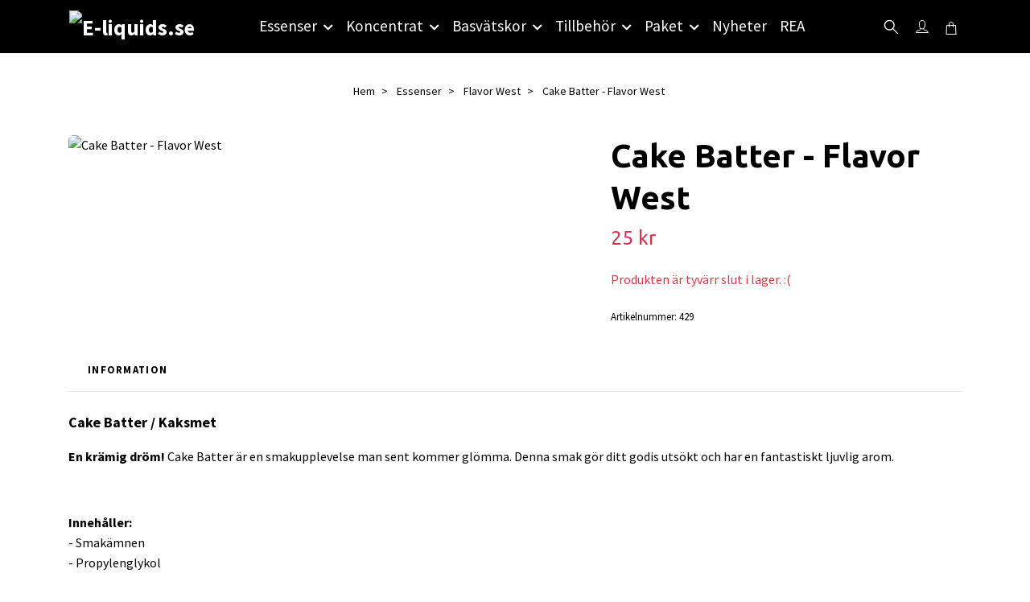

--- FILE ---
content_type: text/css
request_url: https://storage.quickbutik.com/templates/nova/css/theme-main.css?75667
body_size: 16470
content:
/*
* ===================================================
*     Variables
* ===================================================
*/
:root {
  --transition-speed: .2s;
  --hover-opacity: 0.7;
}

/*
* ===================================================
*     Imgix
* ===================================================
*/
img[ix-sizes="auto"] {
  display: block;
  width: 100%;
}

/*
* ===================================================
*     Breadcrumb
* ===================================================
*/
.breadcrumb {
  padding-left: 0;
  font-size: 0.875rem;
}

.hero-image .breadcrumb,
.hero-boxed .breadcrumb {
  -ms-flex-pack: center;
  justify-content: center;
}

/*
* ===================================================
*     Navbar
* ===================================================
*/
.header-absolute {
  position: absolute;
  top: 0;
  right: 0;
  left: 0;
  width: 100%;
  z-index: 1030;
}

.bg-hover-white {
  transition: all var(--transition-speed) ease-out;
}

.bg-hover-white:hover {
  background: #fff !important;
}

.navbar {
  /* align with the navbar bottom */
  /* align with the navbar bottom */
}

.navbar .dropdown-menu {
  /* margin-top: 1.2rem; */
  transition: -webkit-transform var(--transition-speed);
  transition: transform var(--transition-speed);
  transition: transform var(--transition-speed), -webkit-transform var(--transition-speed);
  will-change: transform, opacity;
}

.navbar .megamenu {
  margin-top: -1px;
}

.navbar .nav-item:focus,
.navbar .nav-link:focus {
  outline: none;
}

@media (max-width: 575.98px) {
  .navbar-expand-sm {
    padding: 0.5rem 1rem;
  }
  .navbar-expand-sm .dropdown-menu {
    margin-top: 0;
    border: none;
    box-shadow: none;
  }
  .navbar-expand-sm.navbar-sticky .navbar-collapse {
    overflow-y: auto;
    max-height: 80vh;
  }
  .navbar-expand-sm.navbar-sticky .navbar-collapse.collapsing {
    overflow-y: hidden;
  }
}

@media (max-width: 767.98px) {
  .navbar-expand-md {
    padding: 0.5rem 1rem;
  }
  .navbar-expand-md .dropdown-menu {
    margin-top: 0;
    border: none;
    box-shadow: none;
  }
  .navbar-expand-md.navbar-sticky .navbar-collapse {
    overflow-y: auto;
    max-height: 80vh;
  }
  .navbar-expand-md.navbar-sticky .navbar-collapse.collapsing {
    overflow-y: hidden;
  }
}

@media (max-width: 991.98px) {
  .navbar-expand-lg {
    padding: 0.5rem 1rem;
  }
  .navbar-expand-lg .dropdown-menu {
    margin-top: 0;
    border: none;
    box-shadow: none;
  }
  .navbar-expand-lg.navbar-sticky .navbar-collapse {
    overflow-y: auto;
    max-height: 80vh;
  }
  .navbar-expand-lg.navbar-sticky .navbar-collapse.collapsing {
    overflow-y: hidden;
  }
}

@media (max-width: 1199.98px) {
  .navbar-expand-xl {
    padding: 0.5rem 1rem;
  }
  .navbar-expand-xl .dropdown-menu {
    margin-top: 0;
    border: none;
    box-shadow: none;
  }
  .navbar-expand-xl.navbar-sticky .navbar-collapse {
    overflow-y: auto;
    max-height: 80vh;
  }
  .navbar-expand-xl.navbar-sticky .navbar-collapse.collapsing {
    overflow-y: hidden;
  }
}

.navbar-expand {
  padding: 0.5rem 1rem;
}

.navbar-expand .dropdown-menu {
  margin-top: 0;
  border: none;
  box-shadow: none;
}

.navbar-expand.navbar-sticky .navbar-collapse {
  overflow-y: auto;
  max-height: 80vh;
}

.navbar-expand.navbar-sticky .navbar-collapse.collapsing {
  overflow-y: hidden;
}

.navbar-brand {
  font-weight: 700;
  margin-right: 0px;
}

.navbar-light .navbar-brand,
.navbar-hover-light:hover .navbar-brand,
.navbar-fixed-light.fixed-top .navbar-brand {
  color: #222222;
}

.navbar-light .navbar-brand:hover,
.navbar-light .navbar-brand:focus,
.navbar-hover-light:hover .navbar-brand:hover,
.navbar-hover-light:hover .navbar-brand:focus,
.navbar-fixed-light.fixed-top .navbar-brand:hover,
.navbar-fixed-light.fixed-top .navbar-brand:focus {
  color: #222222;
}

.navbar-light .navbar-nav .nav-link,
.navbar-hover-light:hover .navbar-nav .nav-link,
.navbar-fixed-light.fixed-top .navbar-nav .nav-link {
  color: #222222;
  padding-right: 1rem;
  padding-left: 1rem;
}

.navbar-light .navbar-nav .nav-link:hover,
.navbar-light .navbar-nav .nav-link:focus,
.navbar-hover-light:hover .navbar-nav .nav-link:hover,
.navbar-hover-light:hover .navbar-nav .nav-link:focus,
.navbar-fixed-light.fixed-top .navbar-nav .nav-link:hover,
.navbar-fixed-light.fixed-top .navbar-nav .nav-link:focus {
  color: rgba(34, 34, 34, 0.9);
}

.navbar-light .navbar-nav .nav-link.disabled,
.navbar-hover-light:hover .navbar-nav .nav-link.disabled,
.navbar-fixed-light.fixed-top .navbar-nav .nav-link.disabled {
  color: rgba(34, 34, 34, 0.3);
}

.navbar-light .navbar-nav .show > .nav-link,
.navbar-light .navbar-nav .active > .nav-link,
.navbar-light .navbar-nav .nav-link.show,
.navbar-light .navbar-nav .nav-link.active,
.navbar-hover-light:hover .navbar-nav .show > .nav-link,
.navbar-hover-light:hover .navbar-nav .active > .nav-link,
.navbar-hover-light:hover .navbar-nav .nav-link.show,
.navbar-hover-light:hover .navbar-nav .nav-link.active,
.navbar-fixed-light.fixed-top .navbar-nav .show > .nav-link,
.navbar-fixed-light.fixed-top .navbar-nav .active > .nav-link,
.navbar-fixed-light.fixed-top .navbar-nav .nav-link.show,
.navbar-fixed-light.fixed-top .navbar-nav .nav-link.active {
  color: #222222;
}

.navbar-light .navbar-toggler,
.navbar-hover-light:hover .navbar-toggler,
.navbar-fixed-light.fixed-top .navbar-toggler {
  color: #222222;
  border-color: transparent;
}

.navbar-light .navbar-toggler-icon,
.navbar-hover-light:hover .navbar-toggler-icon,
.navbar-fixed-light.fixed-top .navbar-toggler-icon {
  background-image: url("data:image/svg+xml,<svg xmlns='http://www.w3.org/2000/svg' width='30' height='30' viewBox='0 0 30 30'><path stroke='#222222' stroke-linecap='round' stroke-miterlimit='10' stroke-width='2' d='M4 7h22M4 15h22M4 23h22'/></svg>");
}

.navbar-light .navbar-text,
.navbar-hover-light:hover .navbar-text,
.navbar-fixed-light.fixed-top .navbar-text {
  color: #222222;
}

.navbar-dark .navbar-brand,
.navbar-hover-dark:hover .navbar-brand,
.navbar-fixed-dark.fixed-top .navbar-brand {
  color: #fff;
}

.navbar-dark .navbar-brand:hover,
.navbar-dark .navbar-brand:focus,
.navbar-hover-dark:hover .navbar-brand:hover,
.navbar-hover-dark:hover .navbar-brand:focus,
.navbar-fixed-dark.fixed-top .navbar-brand:hover,
.navbar-fixed-dark.fixed-top .navbar-brand:focus {
  color: #fff;
}

.navbar-dark .navbar-nav .nav-link,
.navbar-hover-dark:hover .navbar-nav .nav-link,
.navbar-fixed-dark.fixed-top .navbar-nav .nav-link {
  color: rgba(255, 255, 255, 0.5);
}

.navbar-dark .navbar-nav .nav-link:hover,
.navbar-dark .navbar-nav .nav-link:focus,
.navbar-hover-dark:hover .navbar-nav .nav-link:hover,
.navbar-hover-dark:hover .navbar-nav .nav-link:focus,
.navbar-fixed-dark.fixed-top .navbar-nav .nav-link:hover,
.navbar-fixed-dark.fixed-top .navbar-nav .nav-link:focus {
  color: rgba(255, 255, 255, 0.75);
}

.navbar-dark .navbar-nav .nav-link.disabled,
.navbar-hover-dark:hover .navbar-nav .nav-link.disabled,
.navbar-fixed-dark.fixed-top .navbar-nav .nav-link.disabled {
  color: rgba(255, 255, 255, 0.25);
}

.navbar-dark .navbar-nav .show > .nav-link,
.navbar-dark .navbar-nav .active > .nav-link,
.navbar-dark .navbar-nav .nav-link.show,
.navbar-dark .navbar-nav .nav-link.active,
.navbar-hover-dark:hover .navbar-nav .show > .nav-link,
.navbar-hover-dark:hover .navbar-nav .active > .nav-link,
.navbar-hover-dark:hover .navbar-nav .nav-link.show,
.navbar-hover-dark:hover .navbar-nav .nav-link.active,
.navbar-fixed-dark.fixed-top .navbar-nav .show > .nav-link,
.navbar-fixed-dark.fixed-top .navbar-nav .active > .nav-link,
.navbar-fixed-dark.fixed-top .navbar-nav .nav-link.show,
.navbar-fixed-dark.fixed-top .navbar-nav .nav-link.active {
  color: #fff;
}

.navbar-dark .navbar-toggler,
.navbar-hover-dark:hover .navbar-toggler,
.navbar-fixed-dark.fixed-top .navbar-toggler {
  color: #f8f9fa;
  border-color: transparent;
}

.navbar-dark .navbar-toggler-icon,
.navbar-hover-dark:hover .navbar-toggler-icon,
.navbar-fixed-dark.fixed-top .navbar-toggler-icon {
  background-image: url("data:image/svg+xml,<svg xmlns='http://www.w3.org/2000/svg' width='30' height='30' viewBox='0 0 30 30'><path stroke='rgba(255, 255, 255, 0.5)' stroke-linecap='round' stroke-miterlimit='10' stroke-width='2' d='M4 7h22M4 15h22M4 23h22'/></svg>");
}

.navbar-dark .navbar-text,
.navbar-hover-dark:hover .navbar-text,
.navbar-fixed-dark.fixed-top .navbar-text {
  color: rgba(255, 255, 255, 0.5);
}

.svg-icon.navbar-icon {
  width: 1.5rem;
  height: 1rem;
  display: inline-block;
}

.navbar-icon-badge {
  position: absolute;
  top: -10px;
  right: -9px;
  width: 20px;
  height: 20px;
  text-align: center;
  color: #fff;
  border-radius: 50%;
  background: #4793ff;
  font-size: 0.6rem;
  line-height: 20px;
}

@media all and (max-width: 300px) {
  .navbar-brand {
    max-width: 150px;
  }
}

@media all and (min-width: 300px) and (max-device-width: 400px) {
  .navbar-brand {
    max-width: 200px;
  }
}

@media all and (min-device-width: 401px) and (max-device-width: 600px) {
  .navbar-brand {
    max-width: 250px;
  }
}

@media all and (min-device-width: 601px) and (max-device-width: 768px) {
  .navbar-brand {
    max-width: 350px;
  }
}

@media all and (min-device-width: 992px) {
  .navbar-brand {
    max-width: 300px;
  }
}

.navbar-light .navbar-nav .active > .nav-link,
.navbar-light .navbar-nav .nav-link {
  transition: all var(--transition-speed) ease;
}

.navbar-light .navbar-nav .active > .nav-link:hover,
.navbar-light .navbar-nav .nav-link:hover {
  opacity: var(--hover-opacity);
}

.navbar-light .navbar-nav .active > .nav-link {
  font-weight: inherit;
}

.product-grid-header-show.active:hover,
a:hover {
  opacity: 0.6;
}

.product-grid-header-show.active,
a,
.product-grid-header-show.active:hover,
a:hover {
  transition: all var(--transition-speed) ease;
}

.product-current-stock-status > i {
  margin-right: 0.5rem;
}

.dropdown-menu--visible {
  display: block;
  top: auto;
  left: auto;
}

/*
* ===================================================
*     Hero element
* ===================================================
*/
.hero {
  background-repeat: no-repeat;
  background-position: center center;
  background-size: cover;
}

.hero-image {
  display: flex;
  align-items: center;
  text-align: center;
}

.hero-boxed {
  padding-top: 3rem;
  padding-bottom: 3rem;
  text-align: center;
}

/*
* ===================================================
*     Top bar
* ===================================================
*/
.top-bar {
  color: #fff;
  background: #222222;
  font-weight: 400;
  z-index: 50;
}

.top-bar .topbar-link {
  text-decoration: none;
  color: #343a40;
}

.top-bar .topbar-link:focus {
  outline: none;
}

.top-bar .dropdown-menu {
  margin-top: 0.7rem;
  transition: -webkit-transform 0.2s;
  transition: transform 0.2s;
  transition: transform 0.2s, -webkit-transform 0.2s;
  will-change: transform, opacity;
}

.top-bar .dropdown-toggle {
  text-decoration: none;
  color: inherit;
}

.top-bar .dropdown-toggle::after {
  margin-left: 5px;
}

@media (max-width: 375px) { 
  .top-bar .dropdown {
    padding-left: .5rem !important;
    padding-right: .5rem !important;
  }
 }

.top-searchbar {
  max-width: 500px;
}

.top-searchbar .search-autocomplete-list {
  top: calc(100% + 2px);
  left: 0;
  width: 100%;
  padding: 0px;
}

.top-searchbar button,
.top-searchbar-variation3 button {
  border-color: rgba(0,0,0,0.3);
  border-left-color: transparent;
}

.modal-left .search-wrapper {
    border: 2px solid rgba(34, 34, 34, 0.1);
}

.modal-left .search-wrapper button {
  background-color: #fff;
}

.search-wrapper .search-autocomplete-list {
  font-size: 1rem;
  padding: 0;
}

.search-wrapper .search-autocomplete-list .search-result {
  height: auto;
}

.search-wrapper .search-autocomplete-list .search-result > a {
  padding: 8px 10px !important;
}

.search-wrapper .search-autocomplete-list .search-result-image {
  margin-right: 1rem;
}

.search-wrapper .search-autocomplete-list .search-result .search-result-match {
  line-height: 20px;
  max-height: inherit;
  width: 60%;
}

.search-wrapper .search-autocomplete-list .search-result .search-result-price {
  font-size: 1rem;
}

@media (max-width: 479px) {
  #sidebarLeft .search-autocomplete-list {
    top: 41px;
    height: auto;
    max-height: 80vh;
  }
}

.top-searchbar-variation3 .search-autocomplete-list {
  top: 40px;
  margin-left: 1px;
  max-height: 227px;
}

.search-wrapper {
  border: 2px solid rgba(94, 94, 94, 0.2);
}

.search-wrapper .input-group-append .btn {
  background-color: rgba(154, 154, 154, 0.2);
}

.mobile-nav-link {
  padding: 15px 0;
  border-bottom: 1px solid rgba(129, 129, 129, 0.2);
}

.mobile-dropdown-toggle::after {
  float: right;
  font-size: 1.5rem;
  margin-top: -7px;
  content: "\f105";
}

.mobile-dropdown-toggle[aria-expanded="true"]::after {
  -webkit-transform: rotate(90deg);
  transform: rotate(90deg);
}

.top-bar-height {
  min-height: 48px;
}


/*
* ===================================================
*     Product detail
* ===================================================
*/
.detail-background {
  padding-top: 125px;
  padding-bottom: 60px;
}

@media (min-width: 992px) {
  .detail-background {
    padding-top: 185px;
  }
}

.detail-carousel {
  position: relative;
}

.detail-carousel .swiper-slide > div {
  display: flex;
  position: relative;
  align-items: center;
  justify-content: center;
  height: 100%;
}

.btn.btn-photoswipe {
  position: absolute;
  top: 15px;
  right: 15px;
  width: 3rem;
  height: 3rem;
  padding: 0;
  text-align: center;
  letter-spacing: 0;
  border-radius: 50%;
  background: #fff;
  line-height: 3rem;
  z-index: 10;
}

.detail-option-heading span {
  color: #adb5bd;
  font-family: "Lato", sans-serif;
  font-size: 0.8rem;
  font-weight: normal;
}

.detail-option-btn-label {
  position: relative;
  cursor: pointer;
}

.detail-option-btn-label.active {
  box-shadow: none !important;
}

.detail-quantity {
  max-width: 5rem;
  text-align: center;
}

.detail-nav-link.nav-link {
  padding: 1rem 1.5rem;
  letter-spacing: 0.1em;
  text-transform: uppercase;
  border-color: #fff #fff #e9ecef;
  border-bottom-width: 2px;
  font-size: 0.8rem;
  font-weight: 700;
}

.detail-nav-link.nav-link.active,
.detail-nav-link.nav-link:hover,
.detail-nav-link.nav-link:focus {
  color: #222222;
  border-color: transparent transparent #222222;
}

.productpage-image.h-max {
  display: block;
  margin: 0 auto;
  max-height: 40rem;
}

@media (max-width: 767.98px) {
  .productpage-image.h-max {
    max-height: 30rem;
  }
}
/*
* ===================================================
*     Reviews
* ===================================================
*/
.review {
  padding-top: 2rem;
  padding-right: 1rem;
  padding-bottom: 2rem;
  padding-left: 1rem;
  border-bottom: 1px solid #e9ecef;
}

.review:first-of-type {
  padding-top: 1rem;
}

.review:last-of-type {
  margin-bottom: 0;
  border-bottom: none;
}

.review > p {
  margin-top: .5rem;
}

.review-image {
  display: block;
  width: 120px;
  max-width: 100%;
  margin: 0 auto 0.5rem;
  padding: 0.5rem;
  border: solid 1px rgba(34, 34, 34, 0.075);
  border-radius: 50%;
  background: #fff;
}

@media (max-width: 767.98px) {
  .review-image {
    width: 100px;
    padding: 0.4rem;
  }

  .detail-carousel {
    margin-bottom: 20px;
  }
}

.review-text {
  padding-top: 1rem;
}

.reviews-rating .reviews-total-rating + span {
  display: inline-block;
  margin-top: 1px;
  margin-left: 0.5rem;
}

.review-form .review-write label {
  margin-top: 1.5rem;
}

#review-message {
  height: 15rem;
  margin-bottom: 2rem;
}



/*
* ===================================================
*     Products 
* ===================================================
*/
.product-grid-header {
  display: -ms-flexbox;
  display: flex;
  margin-bottom: 1rem;
  color: #868e96;
  -ms-flex-align: center;
  align-items: center;
  -ms-flex-pack: justify;
  justify-content: space-between;
  -ms-flex-wrap: wrap;
  flex-wrap: wrap;
}

.product-grid-header strong {
  color: #495057;
}

.product-grid-header-heading {
  color: #343a40;
}

.product-grid-header-show {
  display: inline-block;
  margin-right: 0.5rem;
  padding: 0.3rem;
  color: #868e96;
}

.product-grid-header-show.active {
  color: #222222;
  font-weight: bold;
}

.product-grid-header-show:hover,
.product-grid-header-show:focus {
  text-decoration: none;
  color: #222222;
}

.product,
.product-slide {
  margin-bottom: 30px;
}

.product .product-addons {
  position: relative;
  z-index: 20;
}

@media (min-width: 768px) {
  .product:hover .product-hover-overlay,
  .product-slide:hover .product-hover-overlay {
    visibility: visible;
    -webkit-transform: translateY(0);
    transform: translateY(0);
    opacity: 1;
  }
  .product:hover .product-stars,
  .product-slide:hover .product-stars {
    -webkit-transform: translateY(0);
    transform: translateY(0);
    opacity: 1;
  }
  .product:hover .product-swap-image-front,
  .product-slide:hover .product-swap-image-front {
    opacity: 0;
  }
  .product:hover .product-swap-image-back,
  .product-slide:hover .product-swap-image-back {
    opacity: 100;
  }
}

.product-badge {
  position: absolute;
  top: 15px;
  left: 15px;
  padding: 5px 8px;
  z-index: 20;
}

.product-badge + .product-badge {
  top: 60px;
}

.product-badge + .product-badge + .product-badge {
  top: 110px;
}

.product-badge + .product-badge + .product-badge + .product-badge {
  top: 160px;
}

.product-image {
  position: relative;
}

.product-image img {
  display: block;
}

.product-stars {
  position: absolute;
  right: 0;
  bottom: 5px;
  transition: all var(--transition-speed);
}

@media (min-width: 768px) {
  .product-stars {
    -webkit-transform: translateY(1rem);
    transform: translateY(1rem);
    opacity: 0;
  }
}

.product-hover-overlay {
  display: -ms-flexbox;
  display: flex;
  width: 100%;
  height: 3rem;
  transition: all var(--transition-speed);
  background: rgba(255, 255, 255, 0.9);
  -ms-flex-align: center;
  align-items: center;
  -ms-flex-pack: justify;
  justify-content: space-between;
  z-index: 20;
}

.product-hover-overlay .product-hover-overlay-link {
  position: absolute;
  top: 0;
  left: 0;
  width: 100%;
  height: 100%;
}

@media (min-width: 768px) {
  .product-hover-overlay {
    position: absolute;
    bottom: 0;
    left: 0;
    visibility: hidden;
    padding: 0 1rem;
    -webkit-transform: translateY(3rem);
    transform: translateY(3rem);
    opacity: 0;
  }
}

/* Make the container relative */
.product-swap-image {
  position: relative;
  display: flex;
  flex-direction: column;
  overflow: hidden;
}

.product-swap-image img {
  position: absolute;
  top: 0;
  left: 0;
  overflow: hidden;
  margin: 0 auto;
}

.product-swap-image .product-swap-image-front {
  position: relative;
  cursor: pointer;
  z-index: 10;
}

.product-swap-image .product-swap-image-back {
  opacity: 0;
  left: 50%;
  transform: translateX(-50%);
}

.product-swap-image-effect .product-swap-image-front {
  transition: opacity var(--transition-speed) ease-in-out;
}

.product-swap-image-effect .product-swap-image-back {
  transition: opacity var(--transition-speed) ease-in-out;
}

.banner {
  position: relative;
  overflow: hidden;
  height: 250px;
}

.banner .banner-bg {
  position: absolute;
  bottom: 0;
  width: 100%;
  max-height: 70%;
  text-align: center;
}

.banner .banner-text {
  position: relative;
  text-align: center;
  z-index: 10;
}

.banner .banner-link::after {
  z-index: 11;
}

.banner img.bg-image,
.banner img.img-fluid {
  transition: all var(--transition-speed);
}

.banner:hover img.bg-image,
.banner:hover img.img-fluid {
  -webkit-transform: scale(1.05);
  transform: scale(1.05);
}

.image-caption .card-scale {
  height: 100%;
}

.image-caption .img-scale {
  object-fit: cover;
  object-position: center;
}

@media (min-width: 576px) {
  .banner {
    height: 250px;
  }
}

@media (min-width: 992px) {
  .banner {
    min-height: 400px;
  }
}

@media (min-width: 1200px) {
  .banner {
    min-height: 450px;
  }
}

.card-scale {
  position: relative;
  overflow: hidden;
}

.card-scale .img-scale-container {
  position: relative;
  overflow: hidden;
}

.card-scale img.img-scale {
  transition: all var(--transition-speed);
}

.card-scale:hover img.img-scale {
  -webkit-transform: scale(1.07);
  transform: scale(1.07);
}

/*
* ===================================================
*     Category sidebar
* ===================================================
*/
.sidebar-block {
  padding-top: 2rem;
  padding-bottom: 2rem;
  border-bottom: 1px solid #e9ecef;
}

.sidebar-block:last-of-type {
  border-bottom: none;
}

.sidebar-block:first-of-type {
  padding-top: 0;
}

.sidebar-heading {
  margin-bottom: 1.2rem;
  color: #222222;
}

.sidebar-badge {
  margin-top: 0.2rem;
  margin-bottom: 0.2rem;
  padding: 0 0.8rem;
  color: #343a40;
  border-radius: 4rem;
  background: #e9ecef;
  font-size: 0.7em;
}

.nouislider-values {
  display: -ms-flexbox;
  display: flex;
  margin-top: 1rem;
  color: #868e96;
  font-size: 0.875rem;
  -ms-flex-pack: justify;
  justify-content: space-between;
}

/* Sidebar Icon Menu */
.sidebar-icon-menu {
  display: -ms-flexbox;
  display: flex;
  -ms-flex-direction: column;
  flex-direction: column;
  margin-bottom: 0;
  padding-left: 0;
  -ms-flex-wrap: wrap;
  flex-wrap: wrap;
  list-style: none;
}

a.sidebar-icon-menu-link {
  text-decoration: none;
  color: #222222;
  font-size: 0.875rem;
}

.sidebar-icon-menu-item {
  position: relative;
  padding-top: 1.2rem;
  padding-bottom: 1.2rem;
  cursor: pointer;
  border-bottom: 1px solid #e9ecef;
}

.sidebar-icon-menu-item:last-of-type {
  border-bottom: none;
}

.sidebar-icon-menu-item[data-toggle="collapse"]::before {
  display: inline-block;
  position: absolute;
  right: 1rem;
  content: "\f105";
  -webkit-transform: translateY(-50%);
  transform: translateY(-50%);
  font-family: "Font Awesome\ 5 Free";
  font-weight: 900;
}

.sidebar-icon-menu-item[aria-expanded="true"]::before {
  content: "\f107";
}

.sidebar-icon {
  width: 2rem !important;
  height: 2rem !important;
  margin-right: 1rem;
}

.sidebar-icon-menu-count {
  margin-top: -1px;
  color: #868e96;
  font-size: 0.875rem;
}

.sidebar-icon-submenu {
  margin-top: 1rem;
  margin-bottom: 1rem;
  margin-left: 3rem;
  font-size: 0.875rem;
}

.sidebar-icon-submenu-item {
  margin-bottom: 0.5rem;
}

.sidebar-icon-submenu-item:last-of-type {
  margin-bottom: 0;
}

.sidebar-icon-submenu-link {
  color: #868e96;
}

/*
* ===================================================
*     Custom form controls
* ===================================================
*/
.form-label {
  color: #222222;
  font-weight: bold;
  margin-bottom: .3rem;
}

.custom-control-label.text-sm {
  padding-top: 2px;
}

.colours-wrapper {
  position: relative;
}

.input-invisible {
  position: absolute;
  width: 1px;
  height: 1px;
  opacity: 0;
}

.btn-colour {
  display: inline-block;
  position: relative;
  width: 28px;
  height: 28px;
  margin-bottom: 0;
  cursor: pointer;
  transition: border-color var(--transition-speed);
  border-radius: 50%;
  background-position: center;
  background-size: cover;
  box-shadow: inset 0 0 0 5px #fff, 0 0 0 1px #ced4da;
}

.btn-colour:hover {
  box-shadow: inset 0 0 0 5px #fff, 0 0 0 1px #868e96;
}

.btn-colour.active {
  box-shadow: inset 0 0 0 5px #fff, 0 0 0 2px #495057;
}

.btn.focus, .btn:focus {
  outline: 0;
  box-shadow: none;
}

.btn-primary {
  transition: all var(--transition-speed) ease-in-out;
}

.btn-primary:hover,
.btn-primary:active,
.btn-primary:focus,
.btn-primary:not(:disabled):not(.disabled):active {
  opacity: var(--hover-opacity);
}

.form-group {
  margin-bottom: 1.5rem;
}

.form-control {
  transition: border-color var(--transition-speed) ease-in-out, box-shadow var(--transition-speed) ease-in-out;
}

.btn.btn-selectpicker {
  letter-spacing: inherit;
  font-size: inherit;
  text-transform: inherit;
  font-weight: inherit;
}

.bootstrap-select .dropdown-menu {
  font-size: inherit;
}

.form-control.form-control-underlined {
  padding-left: 0;
  transition: all var(--transition-speed);
  border-top: none;
  border-right: none;
  border-left: none;
  background-color: transparent;
}

.form-control.form-control-underlined:focus {
  border-color: #222222;
  box-shadow: none;
}

.form-control.form-control-underlined:focus
  ~ .input-group-append
  > .btn-underlined {
  border-bottom-color: #222222;
}

.btn.btn-underlined {
  transition: all var(--transition-speed);
  border-top: none;
  border-right: none;
  border-bottom-color: #ced4da;
  border-left: none;
  background-color: transparent;
}

.btn.btn-underlined:focus {
  box-shadow: none;
}

.input-group-underlined:focus .btn-underlined,
.input-group-underlined:hover .btn-underlined {
  border-bottom-color: #222222;
}

.input-group-underlined:focus .form-control-underlined,
.input-group-underlined:hover .form-control-underlined {
  border-bottom-color: #222222;
}

.focus-shadow-0:focus {
  box-shadow: none !important;
}

/*
* ===================================================
*     Services block in footer
* ===================================================
*/
.service-column {
  display: -ms-flexbox;
  display: flex;
  -ms-flex-align: center;
  align-items: center;
}

.service-column .service-icon {
  min-width: 32px;
  width: 32px;
  height: 32px;
  margin-top: -1rem;
  margin-right: 1rem;
}

.service-column-variation1 {
  text-align: center;
  border-right-width: 1px !important;
  padding-top: 0px !important;
  border-right-color: #e6e6e6 !important;
  border-right-style: solid !important;
  border-radius: 1px !important;
}

.service-column-variation1:last-child {
  border: none !important;
}

.service-column-variation1 .service-icon {
  max-width: 50px !important;
  max-height: 50px !important;
  margin-bottom: 1rem;
}

/*
* ===================================================
*     Typography
* ===================================================
*/
.subtitle {
  margin-bottom: 0;
  letter-spacing: 0.2em;
  text-transform: uppercase;
  color: #868e96;
  font-weight: bold;
}

.label-heading {
  color: #868e96;
  font-size: 0.8rem;
  font-weight: normal;
  text-transform: uppercase;
  letter-spacing: 0.15em;
}

.hero-heading {
  margin-bottom: 2rem;
}

@media (max-width: 991.98px) {
  h1.hero-heading {
    font-size: 1.25rem;
  }
  h2.hero-heading {
    font-size: 1rem;
  }
  h3.hero-heading {
    font-size: 0.875rem;
  }
}

@media (max-width: 767.98px) {
  .display-1 {
    font-size: 3.6rem;
  }
  .display-2 {
    font-size: 3.3rem;
  }
  .display-3 {
    font-size: 2.7rem;
  }
  .display-4 {
    font-size: 2.1rem;
  }
}

.capital {
  float: left;
  margin-right: 10px;
  font-size: 4rem;
  font-weight: bold;
  line-height: 0.8;
}

.text-content h1,
.text-content h2,
.text-content h3,
.text-content h4,
.text-content h5,
.text-content h6,
.text-content p,
.text-content ul,
.text-content ol,
.text-content blockquote {
  margin-bottom: 2rem;
}

.text-content p,
.text-content ul,
.text-content ol {
  font-size: 1.1rem;
}

.text-content p,
.text-content ul,
.text-content ol {
  color: #868e96;
}

p.lead strong {
  font-weight: bold;
}

.link-animated {
  position: relative;
  text-decoration: none;
}

.link-animated:after {
  position: absolute;
  bottom: -4px;
  left: 0;
  width: 0%;
  height: 2px;
  content: "";
  transition: var(--transition-speed);
}

.link-animated:hover {
  text-decoration: none;
}

.link-animated:hover:after {
  width: 100%;
}

.link-animated.d-block {
  display: block;
  padding: 0.5em;
}

.link-animated.d-block:hover {
  background: #eee;
}

.link-animated.link-animated-light:after {
  height: 1px;
}

.link-animated.text-primary:hover:after {
  background: #4793ff;
}

.link-animated.text-hover-primary:hover:after {
  background: #4793ff !important;
}

.link-animated.text-secondary:hover:after {
  background: #222222;
}

.link-animated.text-hover-secondary:hover:after {
  background: #222222 !important;
}

.link-animated.text-success:hover:after {
  background: #28a745;
}

.link-animated.text-hover-success:hover:after {
  background: #28a745 !important;
}

.link-animated.text-info:hover:after {
  background: #17a2b8;
}

.link-animated.text-hover-info:hover:after {
  background: #17a2b8 !important;
}

.link-animated.text-warning:hover:after {
  background: #ffc107;
}

.link-animated.text-hover-warning:hover:after {
  background: #ffc107 !important;
}

.link-animated.text-danger:hover:after {
  background: #dc3545;
}

.link-animated.text-hover-danger:hover:after {
  background: #dc3545 !important;
}

.link-animated.text-light:hover:after {
  background: #f8f9fa;
}

.link-animated.text-hover-light:hover:after {
  background: #f8f9fa !important;
}

.link-animated.text-dark:hover:after {
  background: #222222;
}

.link-animated.text-hover-dark:hover:after {
  background: #222222 !important;
}

.link-animated.text-muted:hover:after {
  background: #868e96;
}

.link-animated.text-hover-muted:hover:after {
  background: #868e96 !important;
}

.btn {
  letter-spacing: 0.3em;
  text-transform: uppercase;
  font-weight: bold;
}

.input-group .btn {
  padding-top: 0.375rem;
  padding-bottom: 0.375rem;
}

.btn-sm {
  padding: 0.25rem 0.5rem;
  font-size: 0.775rem;
  line-height: 1.5;
  border-radius: 0;
}

.navbar-nav .dropdown-menu {
  margin-top: 0;
}

.dropdown-menu {
  box-shadow: 3px 0.5rem 1.2rem rgb(34 34 34 / 18%);
  -webkit-touch-callout: none;
  -webkit-user-select: none;
  -khtml-user-select: none;
  -moz-user-select: none;
  -ms-user-select: none;
  user-select: none;
}

.dropdown-sub-header {
  font-size: 1rem;
  font-weight: 600;
}

.pointer {
  cursor: pointer;
}

.blockquote {
  padding: 1rem;
  border-left: 2px solid #4793ff;
}

.hr-text {
  position: relative;
  height: 2rem;
  text-align: center;
  color: rgba(34, 34, 34, 0.1);
  border: 0;
  outline: 0;
  line-height: 1em;
}

.hr-text:before {
  position: absolute;
  top: 50%;
  left: 0;
  width: 100%;
  height: 1px;
  content: "";
  background: rgba(34, 34, 34, 0.1);
}

.hr-text:after {
  display: inline-block;
  position: relative;
  padding: 0 0.5em;
  content: attr(data-content);
  background-color: #fff;
  line-height: 1.5rem;
}

.nav-link {
  color: #868e96;
}

.nav-link-lg {
  display: block;
  color: #868e96;
  font-size: 1.5rem;
  font-weight: bold;
}

.nav-link-lg:hover,
.nav-link-lg:active,
.nav-link-lg.active {
  color: #222222;
}

ul.list-icon {
  padding-left: 2rem;
}

ul.list-icon li {
  position: relative;
  padding-left: 0;
  list-style: none;
}

ul.list-icon li:before {
  display: inline-block;
  position: absolute;
  top: 50%;
  width: 30px;
  height: 30px;
  margin-left: -30px;
  content: "";
  -webkit-transform: translateY(-50%);
  transform: translateY(-50%);
  background-image: url("data:image/svg+xml;charset=utf8,%3Csvg xmlns='http://www.w3.org/2000/svg' viewBox='0 0 64 64' aria-labelledby='title' aria-describedby='desc' role='img' xmlns:xlink='http://www.w3.org/1999/xlink'%3E%3Ctitle%3EAngle Right%3C/title%3E%3Cdesc%3EA line styled icon from Orion Icon Library.%3C/desc%3E%3Cpath data-name='layer1' fill='none' stroke='%234793ff' stroke-miterlimit='10' stroke-width='4' d='M26 20.006L40 32 26 44.006' stroke-linejoin='round' stroke-linecap='round'%3E%3C/path%3E%3C/svg%3E");
}

.alert-primary {
  color: #fff;
}

.alert-secondary {
  color: #fff;
}

.alert-success {
  color: #fff;
}

.alert-info {
  color: #fff;
}

.alert-warning {
  color: #fff;
}

.alert-danger {
  color: #fff;
}

.alert-light {
  color: #fff;
}

.alert-dark {
  color: #fff;
}

.alert-muted {
  color: #fff;
}

.alert-primary {
  color: #222222;
}

.alert-light {
  color: #222222;
}

/*
* ===================================================
*     Pagination
* ===================================================
*/
.pagination {
  border-radius: 0;
}

.page-link {
  margin-right: 5px;
  margin-left: 5px;
  border-top: none;
  border-right: none;
  border-left: none;
}

.page-link:hover,
.page-link:focus {
  border-top: none;
  border-right: none;
  border-left: none;
}

.page-item:first-child .page-link {
  border-radius: 0;
}

.page-item:last-child .page-link {
  border-radius: 0;
}

.page-arrow {
  display: -ms-flexbox;
  display: flex;
  width: 3rem;
  height: 3rem;
  margin-right: 0.5rem;
  margin-left: 0.5rem;
  color: #adb5bd;
  border-radius: 50%;
  -ms-flex-align: center;
  align-items: center;
  -ms-flex-pack: center;
  justify-content: center;
}

.page-arrow:hover,
.page-arrow:focus {
  color: #343a40;
  border-color: #343a40;
}

.page-arrow:first-child {
  margin-right: 1rem;
}

.page-arrow:last-child {
  margin-left: 1rem;
}

.page-icon {
  width: 3rem !important;
  height: 3rem !important;
  stroke-width: 2 !important;
}

/*
* ===================================================
*     Sidebar Modal 
* ===================================================
*/
.modal.modal-left .modal-dialog,
.modal.modal-right .modal-dialog {
  max-width: 500px;
  min-height: calc(100vh - 0px);
}

.modal.modal-left.show .modal-dialog,
.modal.modal-right.show .modal-dialog {
  -webkit-transform: translate(0, 0);
  transform: translate(0, 0);
}

.modal.modal-left .modal-content,
.modal.modal-right .modal-content {
  overflow-y: auto;
  height: calc(100vh - 0px);
  border-radius: 0;
}

.modal.modal-left .modal-dialog {
  margin: 0px auto 0 0;
  -webkit-transform: translate(-100%, 0);
  transform: translate(-100%, 0);
}

.modal.modal-right {
  padding-right: 0 !important;
}

.modal.modal-right .modal-dialog {
  margin: 0px 0 0 auto;
  -webkit-transform: translate(100%, 0);
  transform: translate(100%, 0);
}

/*
* ===================================================
*     Cart overview modal
* ===================================================
*/
.sidebar-cart-content {
  overflow-y: hidden !important;
  padding-bottom: 200px;
  max-height: calc(var(--vh, 1vh) * 100);
}

.sidebar-cart-body .qs-cart-message {
  padding: 0.75rem 1rem !important;
  font-size: 1rem !important;
}

.sidebar-cart-body {
  display: block;
  height: 100%;
  padding: 0;
  overflow-y: auto;
}

.sidebar-cart-footer {
  position: absolute;
  bottom: 0;
  width: 100%;
  height: 200px;
  padding-right: 3rem;
  padding-left: 3rem;
  border: none;
  z-index: 10005;
  -ms-flex-pack: start;
  justify-content: flex-start;
  -ms-flex-line-pack: center;
  align-content: center;
}

.qs-cart-empty {
  padding-left: 1rem;
  padding-right: 2.6rem;
}

.sidebar-cart-product-wrapper {
  padding-right: 1rem;
  padding-left: 1rem;
}

.svg-icon.sidebar-cart-icon {
  width: 24px;
  height: 24px;
}

.navbar-cart-product {
  padding-top: 2rem;
  padding-bottom: 2rem;
  border-bottom: 1px solid #e9ecef;
}

.navbar-cart-product:first-of-type {
  padding-top: 0;
}

.navbar-cart-product:last-of-type {
  padding-bottom: 0;
  border-bottom: none;
}

.navbar-cart-product .navbar-cart-product-image {
  max-width: 80px;
  max-height: 80px;
}

.navbar-cart-product .navbar-cart-product-link {
  font-weight: bold;
}

.navbar-cart-total {
  display: -ms-flexbox;
  display: flex;
  margin-top: 0.5rem;
  margin-bottom: 0.5rem;
  padding: 0.7rem 1rem;
  border-top: 1px solid #e9ecef;
  border-bottom: 1px solid #e9ecef;
  font-size: 0.875rem;
  -ms-flex-pack: justify;
  justify-content: space-between;
}

/*
* ===================================================
*     Quickview Modal
* ===================================================
*/
/*
* ===================================================
*     Map
* ===================================================
*/
.map-custom-popup .leaflet-popup-content-wrapper {
  overflow: hidden;
  padding: 0;
  border-radius: 0;
  font-family: "Lato", sans-serif;
  font-size: 1rem;
  line-height: 1.5;
}

.map-custom-popup .leaflet-popup-content {
  margin: 0;
  background: #fff;
}

.map-custom-popup .leaflet-popup-tip {
  background: #fff;
}

.map-custom-popup a.leaflet-popup-close-button {
  display: inline-block;
  width: 30px !important;
  height: 30px !important;
  padding: 0 !important;
  text-align: center;
  vertical-align: middle;
  text-decoration: none;
  color: #fff !important;
  background: #222222 !important;
  font-weight: bold;
  line-height: 30px !important;
}

.map-custom-popup .leaflet-popup-content p {
  margin: 0 0 1rem;
}

.map-custom-popup .leaflet-popup-content a {
  color: #4793ff;
}

/*
* ===================================================
*     Shopping cart
* ===================================================
*/
.cart-header {
  padding: 1.2rem 2rem;
  background: #f8f9fa;
  font-weight: bold;
}

.cart-footer {
  padding: 0 2rem;
  background: #f8f9fa;
}

.cart-footer .cart-item {
  padding-top: 1rem;
  padding-bottom: 1rem;
}

.cart-item {
  padding-top: 1.5rem;
  padding-bottom: 1.5rem;
  border-bottom: 1px solid #e9ecef;
}

.cart-item:last-of-type {
  border-bottom: none;
}

.cart-item-img {
  max-width: 80px;
}

.cart-title {
  margin-left: 1rem;
}

.cart-remove {
  color: #495057;
  font-size: 0.875rem;
}

.order-summary-item {
  display: -ms-flexbox;
  display: flex;
  padding-top: 1.5rem;
  padding-bottom: 1.5rem;
  border-bottom: 1px solid #eee;
  -ms-flex-pack: justify;
  justify-content: space-between;
}

.order-summary-total {
  font-size: 1.2em;
  font-weight: 700;
}

.btn.btn-items {
  padding-right: 0.2rem;
  padding-left: 0.2rem;
  text-align: center;
  color: #868e96;
}

.input-items {
  min-width: 40px;
}

/*
* ===================================================
*     SVG icons
* ===================================================
*/
.svg-icon {
  width: 18px;
  height: 18px;
  vertical-align: text-bottom;
  stroke: currentColor;
  stroke-width: 4;
  --layer1: currentColor;
  --layer2: currentColor;
}

.svg-icon.icon-payment {
  height: 30px;
  width: auto;
}

.svg-icon.svg-icon-light {
  stroke-width: 2;
}

.svg-icon.svg-icon-heavy {
  stroke-width: 4;
}

.svg-icon-base {
  vertical-align: text-bottom;
  stroke: currentColor;
  stroke-width: 4;
  --layer1: currentColor;
  --layer2: currentColor;
}

.icon-payment {
  height: 20px;
  width: auto;
}

.icon-payment-lg {
  height: 30px;
  width: auto;
}

.social-share {
  padding: 5px 10px;
  border-radius: 2px;
  color: #ffffff;
}

.fa-star-o:before {
  content: "\f005";
  font-weight: 400;
}

.fa-star:before {
  font-weight: 900;
}

.social-share-fb {
  background-color: #3b5998;
}

.social-share-pinterest {
  background-color: #bd081c;
}

.social-share-twitter {
  background-color: #000000;
}

.social-share-linkedin {
  background-color: #2177b4;
}

.social-share-email {
  background-color: #222222;
}

.mystar {
  opacity: 0.5;
  color: #222222;
}

.fa-star,
.mystar.selected {
  opacity: 1;
  color: #fdc82b;
}

.fa-star-o {
  color: #222222;
}

.mainmenu-icon {
  width: 1.6rem;
  height: 1.6rem;
}

.icon-count {
  left: 8px;
}

.icon-count-hidden {
  display: none;
}

.icon-count-inside {
  background: none;
  top: 7px;
  left: 3px;
  font-size: 0.77rem;
  font-weight: bold;
}

.fa-heart-o:before {
  content: "\f004";
  font-weight: 400;
}

/*
* ===================================================
*    Avatar
* ===================================================
*/
.avatar {
  display: inline-block;
  position: relative;
  width: 3rem;
  height: 3rem;
  text-align: center;
  border: #dee2e6;
  border-radius: 50%;
  background: #fff;
  box-shadow: 0 0 1rem rgba(34, 34, 34, 0.15);
  line-height: 3rem;
}

.avatar.avatar-sm {
  width: 2.5rem;
  height: 2.5rem;
}

.avatar.avatar-lg {
  width: 5rem;
  height: 5rem;
}

.avatar.avatar-xl {
  width: 7rem;
  height: 7rem;
}

.avatar.avatar-xxl {
  width: 10rem;
  min-width: 10rem;
  height: 10rem;
}

.avatar.avatar-border-white {
  border: solid 2px #fff;
}

/*
* ===================================================
*     Responsive collapse
* ===================================================
*/
@media (min-width: 576px) {
  .expand-sm {
    display: block !important;
  }
}

@media (min-width: 768px) {
  .expand-md {
    display: block !important;
  }
}

@media (min-width: 992px) {
  .expand-lg {
    display: block !important;
  }
}

@media (min-width: 1200px) {
  .expand-xl {
    display: block !important;
  }
}

.expand {
  display: block !important;
}

.block-toggler {
  display: block;
  position: relative;
  color: #222222;
  font-weight: bold;
}

.block-toggler[aria-expanded="true"],
.block-toggler:focus {
  text-decoration: none;
  color: #222222;
}

.block-toggler:focus,
.block-toggler:hover {
  text-decoration: none;
  color: #222222;
}

.block-toggler .block-toggler-icon {
  display: inline-block;
  position: absolute;
  top: 50%;
  right: 0;
  width: 24px;
  height: 24px;
  -webkit-transform: translateY(-50%);
  transform: translateY(-50%);
  /* Vertical line */
  /* horizontal line */
}

.block-toggler .block-toggler-icon:before,
.block-toggler .block-toggler-icon:after {
  position: absolute;
  content: "";
  transition: -webkit-transform var(--transition-speed) ease-out;
  transition: transform var(--transition-speed) ease-out;
  transition: transform var(--transition-speed) ease-out, -webkit-transform var(--transition-speed) ease-out;
  background-color: #222222;
}

.block-toggler .block-toggler-icon:before {
  top: 0;
  left: 50%;
  width: 2px;
  height: 100%;
  margin-left: -1px;
}

.block-toggler .block-toggler-icon:after {
  top: 50%;
  left: 0;
  width: 100%;
  height: 2px;
  margin-top: -1px;
}

.block-toggler[aria-expanded="true"] .block-toggler-icon:before {
  -webkit-transform: rotate(90deg);
  transform: rotate(90deg);
}

.block-toggler[aria-expanded="true"] .block-toggler-icon:after {
  -webkit-transform: rotate(180deg);
  transform: rotate(180deg);
}

.block-toggler:focus .block-toggler-icon:before,
.block-toggler:focus .block-toggler-icon:after,
.block-toggler:hover .block-toggler-icon:before,
.block-toggler:hover .block-toggler-icon:after,
.block-toggler[aria-expanded="true"] .block-toggler-icon:before,
.block-toggler[aria-expanded="true"] .block-toggler-icon:after {
  background-color: #222222;
}

/*
* ===================================================
*    Image Zoom additional theming
* ===================================================
*/
.zoomImg {
  transition: opacity var(--transition-speed) !important;
}

/*
* ===================================================
*     NoUI Slider theming
* ===================================================
*/
.noUi-target {
  height: 3px;
  margin-top: 20px;
  border: none;
  border-radius: 0;
  background: #ddd;
  box-shadow: none;
}

.noUi-horizontal .noUi-handle {
  top: -5px;
  right: -2px !important;
  left: 0;
  width: 3px;
  height: 14px;
  cursor: pointer;
  border: none;
  border-radius: 0;
  outline: none;
  background: #222 !important;
  box-shadow: none;
}

.noUi-horizontal .noUi-handle::before,
.noUi-horizontal .noUi-handle::after {
  display: none;
}

.noUi-connect {
  background: #222;
}

/*
* ===================================================
*     Bootstrap select theming
* ===================================================
*/
.btn.btn-selectpicker {
  color: #dee2e6;
  border-color: #dee2e6;
  color: #222222;
}

.btn.btn-selectpicker:hover {
  color: #222222;
  background-color: #dee2e6;
  border-color: #dee2e6;
}

.btn.btn-selectpicker:focus,
.btn.btn-selectpicker.focus {
  box-shadow: 0 0 0 0.2rem rgba(222, 226, 230, 0.5);
}

.btn.btn-selectpicker.disabled,
.btn.btn-selectpicker:disabled {
  color: #dee2e6;
  background-color: transparent;
}

.btn.btn-selectpicker:not(:disabled):not(.disabled):active,
.btn.btn-selectpicker:not(:disabled):not(.disabled).active,
.show > .btn.btn-selectpicker.dropdown-toggle {
  color: #222222;
  background-color: #dee2e6;
  border-color: #dee2e6;
}

.btn.btn-selectpicker:not(:disabled):not(.disabled):active:focus,
.btn.btn-selectpicker:not(:disabled):not(.disabled).active:focus,
.show > .btn.btn-selectpicker.dropdown-toggle:focus {
  box-shadow: 0 0 0 0.2rem rgba(222, 226, 230, 0.5);
}

.btn.btn-selectpicker:hover {
  color: #222222;
  background-color: #fff;
}

.btn.btn-selectpicker:focus,
.btn.btn-selectpicker.focus {
  box-shadow: none !important;
}

.btn.btn-form-control {
  color: #ced4da;
  border-color: #ced4da;
  color: #222222;
  border: none;
  font-size: 1rem;
  text-transform: none;
  font-weight: normal;
  letter-spacing: normal;
}

.btn.btn-form-control:hover {
  color: #222222;
  background-color: #ced4da;
  border-color: #ced4da;
}

.btn.btn-form-control:focus,
.btn.btn-form-control.focus {
  box-shadow: 0 0 0 0.2rem rgba(206, 212, 218, 0.5);
}

.btn.btn-form-control.disabled,
.btn.btn-form-control:disabled {
  color: #ced4da;
  background-color: transparent;
}

.btn.btn-form-control:not(:disabled):not(.disabled):active,
.btn.btn-form-control:not(:disabled):not(.disabled).active,
.show > .btn.btn-form-control.dropdown-toggle {
  color: #222222;
  background-color: #ced4da;
  border-color: #ced4da;
}

.btn.btn-form-control:not(:disabled):not(.disabled):active:focus,
.btn.btn-form-control:not(:disabled):not(.disabled).active:focus,
.show > .btn.btn-form-control.dropdown-toggle:focus {
  box-shadow: 0 0 0 0.2rem rgba(206, 212, 218, 0.5);
}

select.bs-select-hidden,
.bootstrap-select > select.bs-select-hidden {
  display: none !important;
}

select.selectpicker {
  visibility: hidden;
  height: calc(1.6em + 0.75rem + 2px) !important;
}

.bootstrap-select {
  width: 220px \0;
  /*IE9 and below*/
}

.bootstrap-select > .dropdown-toggle {
  position: relative;
  width: 100%;
  z-index: 1;
  text-align: right;
  white-space: nowrap;
}

.bootstrap-select > .dropdown-toggle.bs-placeholder,
.bootstrap-select > .dropdown-toggle.bs-placeholder:hover,
.bootstrap-select > .dropdown-toggle.bs-placeholder:focus,
.bootstrap-select > .dropdown-toggle.bs-placeholder:active {
  color: #999;
}

.bootstrap-select > .dropdown-toggle.bs-placeholder.btn-primary,
.bootstrap-select > .dropdown-toggle.bs-placeholder.btn-primary:hover,
.bootstrap-select > .dropdown-toggle.bs-placeholder.btn-primary:focus,
.bootstrap-select > .dropdown-toggle.bs-placeholder.btn-primary:active,
.bootstrap-select > .dropdown-toggle.bs-placeholder.btn-secondary,
.bootstrap-select > .dropdown-toggle.bs-placeholder.btn-secondary:hover,
.bootstrap-select > .dropdown-toggle.bs-placeholder.btn-secondary:focus,
.bootstrap-select > .dropdown-toggle.bs-placeholder.btn-secondary:active,
.bootstrap-select > .dropdown-toggle.bs-placeholder.btn-success,
.bootstrap-select > .dropdown-toggle.bs-placeholder.btn-success:hover,
.bootstrap-select > .dropdown-toggle.bs-placeholder.btn-success:focus,
.bootstrap-select > .dropdown-toggle.bs-placeholder.btn-success:active,
.bootstrap-select > .dropdown-toggle.bs-placeholder.btn-danger,
.bootstrap-select > .dropdown-toggle.bs-placeholder.btn-danger:hover,
.bootstrap-select > .dropdown-toggle.bs-placeholder.btn-danger:focus,
.bootstrap-select > .dropdown-toggle.bs-placeholder.btn-danger:active,
.bootstrap-select > .dropdown-toggle.bs-placeholder.btn-info,
.bootstrap-select > .dropdown-toggle.bs-placeholder.btn-info:hover,
.bootstrap-select > .dropdown-toggle.bs-placeholder.btn-info:focus,
.bootstrap-select > .dropdown-toggle.bs-placeholder.btn-info:active,
.bootstrap-select > .dropdown-toggle.bs-placeholder.btn-dark,
.bootstrap-select > .dropdown-toggle.bs-placeholder.btn-dark:hover,
.bootstrap-select > .dropdown-toggle.bs-placeholder.btn-dark:focus,
.bootstrap-select > .dropdown-toggle.bs-placeholder.btn-dark:active {
  color: rgba(255, 255, 255, 0.5);
}

.bootstrap-select > select {
  position: absolute !important;
  bottom: 0;
  left: 50%;
  display: block !important;
  width: 0.5px !important;
  height: 100% !important;
  padding: 0 !important;
  opacity: 0 !important;
  border: none;
}

.bootstrap-select > select.mobile-device {
  top: 0;
  left: 0;
  display: block !important;
  width: 100% !important;
  z-index: 2;
}

.has-error .bootstrap-select .dropdown-toggle,
.error .bootstrap-select .dropdown-toggle,
.bootstrap-select.is-invalid .dropdown-toggle,
.was-validated .bootstrap-select .selectpicker:invalid + .dropdown-toggle {
  border-color: #b94a48;
}

.bootstrap-select.is-valid .dropdown-toggle,
.was-validated .bootstrap-select .selectpicker:valid + .dropdown-toggle {
  border-color: #28a745;
}

.bootstrap-select.fit-width {
  width: auto !important;
}

.bootstrap-select:not([class*="col-"]):not([class*="form-control"]):not(.input-group-btn) {
  width: 220px;
}

.bootstrap-select.form-control {
  margin-bottom: 0;
  padding: 0;
  border: none;
}

:not(.input-group) > .bootstrap-select.form-control:not([class*="col-"]) {
  width: 100%;
}

.bootstrap-select.form-control.input-group-btn {
  z-index: auto;
}

.bootstrap-select.form-control.input-group-btn:not(:first-child):not(:last-child)
  > .btn {
  border-radius: 0;
}

.bootstrap-select:not(.input-group-btn),
.bootstrap-select[class*="col-"] {
  float: none;
  display: inline-block;
  margin-left: 0;
}

.bootstrap-select.dropdown-menu-right,
.bootstrap-select[class*="col-"].dropdown-menu-right,
.row .bootstrap-select[class*="col-"].dropdown-menu-right {
  float: right;
}

.form-inline .bootstrap-select,
.form-horizontal .bootstrap-select,
.form-group .bootstrap-select {
  margin-bottom: 0;
}

.form-group-lg .bootstrap-select.form-control,
.form-group-sm .bootstrap-select.form-control {
  padding: 0;
}

.form-group-lg .bootstrap-select.form-control .dropdown-toggle,
.form-group-sm .bootstrap-select.form-control .dropdown-toggle {
  height: 100%;
  font-size: inherit;
  line-height: inherit;
  border-radius: inherit;
}

.bootstrap-select.form-control-sm .dropdown-toggle,
.bootstrap-select.form-control-lg .dropdown-toggle {
  font-size: inherit;
  line-height: inherit;
  border-radius: inherit;
}

.bootstrap-select.form-control-sm .dropdown-toggle {
  padding: 0.25rem 0.5rem;
}

.bootstrap-select.form-control-lg .dropdown-toggle {
  padding: 0.5rem 1rem;
}

.form-inline .bootstrap-select .form-control {
  width: 100%;
}

.bootstrap-select.disabled,
.bootstrap-select > .disabled {
  cursor: not-allowed;
}

.bootstrap-select.disabled:focus,
.bootstrap-select > .disabled:focus {
  outline: none !important;
}

.bootstrap-select.bs-container {
  position: absolute;
  top: 0;
  left: 0;
  height: 0 !important;
  padding: 0 !important;
}

.bootstrap-select.bs-container .dropdown-menu {
  z-index: 1060;
}

.bootstrap-select .dropdown-toggle:before {
  content: "";
  display: inline-block;
}

.bootstrap-select .dropdown-toggle .filter-option {
  position: absolute;
  top: 0;
  left: 0;
  padding-top: inherit;
  padding-right: inherit;
  padding-bottom: inherit;
  padding-left: inherit;
  height: 100%;
  width: 100%;
  text-align: left;
}

.bootstrap-select .dropdown-toggle .filter-option-inner {
  padding-right: inherit;
}

.bootstrap-select .dropdown-toggle .filter-option-inner-inner {
  overflow: hidden;
}

.bootstrap-select .dropdown-toggle .caret {
  position: absolute;
  top: 50%;
  right: 12px;
  margin-top: -2px;
  vertical-align: middle;
}

.input-group .bootstrap-select.form-control .dropdown-toggle {
  border-radius: inherit;
}

.bootstrap-select[class*="col-"] .dropdown-toggle {
  width: 100%;
}

.bootstrap-select .dropdown-menu {
  min-width: 100%;
  font-size: 0.9rem;
  box-sizing: border-box;
}

.bootstrap-select .dropdown-menu > .inner:focus {
  outline: none !important;
}

.bootstrap-select .dropdown-menu.inner {
  position: static;
  float: none;
  border: 0;
  padding: 0;
  margin: 0;
  border-radius: 0;
  box-shadow: none;
}

.bootstrap-select .dropdown-menu li {
  position: relative;
}

.bootstrap-select .dropdown-menu li.active small {
  color: rgba(255, 255, 255, 0.5) !important;
}

.bootstrap-select .dropdown-menu li.disabled a {
  cursor: not-allowed;
}

.bootstrap-select .dropdown-menu li a {
  cursor: pointer;
  -webkit-user-select: none;
  -moz-user-select: none;
  -ms-user-select: none;
  user-select: none;
}

.bootstrap-select .dropdown-menu li a.opt {
  position: relative;
  padding-left: 2.25em;
}

.bootstrap-select .dropdown-menu li a span.check-mark {
  display: none;
}

.bootstrap-select .dropdown-menu li a span.text {
  display: inline-block;
}

.bootstrap-select .dropdown-menu li small {
  padding-left: 0.5em;
}

.bootstrap-select .dropdown-menu .notify {
  position: absolute;
  bottom: 5px;
  width: 96%;
  margin: 0 2%;
  min-height: 26px;
  padding: 3px 5px;
  background: whitesmoke;
  border: 1px solid #e3e3e3;
  box-shadow: inset 0 1px 1px rgba(0, 0, 0, 0.05);
  pointer-events: none;
  opacity: 0.9;
  box-sizing: border-box;
}

.bootstrap-select .no-results {
  padding: 3px;
  background: #f5f5f5;
  margin: 0 5px;
  white-space: nowrap;
}

.bootstrap-select.fit-width .dropdown-toggle .filter-option {
  position: static;
  display: inline;
  padding: 0;
}

.bootstrap-select.fit-width .dropdown-toggle .filter-option-inner,
.bootstrap-select.fit-width .dropdown-toggle .filter-option-inner-inner {
  display: inline;
}

.bootstrap-select.fit-width .dropdown-toggle .caret {
  position: static;
  top: auto;
  margin-top: -1px;
}

.bootstrap-select.show-tick .dropdown-menu .selected span.check-mark {
  position: absolute;
  display: inline-block;
  right: 15px;
  top: 50%;
  -webkit-transform: translateY(-70%);
  transform: translateY(-70%);
}

.bootstrap-select.show-tick .dropdown-menu li a span.text {
  margin-right: 34px;
}

.bootstrap-select .bs-ok-default:after {
  content: "";
  display: block;
  width: 0.5em;
  height: 1em;
  border-style: solid;
  border-width: 0 0.26em 0.26em 0;
  -webkit-transform: rotate(45deg);
  transform: rotate(45deg);
}

.bootstrap-select.show-menu-arrow.open > .dropdown-toggle,
.bootstrap-select.show-menu-arrow.show > .dropdown-toggle {
  z-index: 1061;
}

.bootstrap-select.show-menu-arrow .dropdown-toggle .filter-option:before {
  content: "";
  border-left: 7px solid transparent;
  border-right: 7px solid transparent;
  border-bottom: 7px solid rgba(204, 204, 204, 0.2);
  position: absolute;
  bottom: -4px;
  left: 9px;
  display: none;
}

.bootstrap-select.show-menu-arrow .dropdown-toggle .filter-option:after {
  content: "";
  border-left: 6px solid transparent;
  border-right: 6px solid transparent;
  border-bottom: 6px solid white;
  position: absolute;
  bottom: -4px;
  left: 10px;
  display: none;
}

.bootstrap-select.show-menu-arrow.dropup
  .dropdown-toggle
  .filter-option:before {
  bottom: auto;
  top: -4px;
  border-top: 7px solid rgba(204, 204, 204, 0.2);
  border-bottom: 0;
}

.bootstrap-select.show-menu-arrow.dropup .dropdown-toggle .filter-option:after {
  bottom: auto;
  top: -4px;
  border-top: 6px solid white;
  border-bottom: 0;
}

.bootstrap-select.show-menu-arrow.pull-right
  .dropdown-toggle
  .filter-option:before {
  right: 12px;
  left: auto;
}

.bootstrap-select.show-menu-arrow.pull-right
  .dropdown-toggle
  .filter-option:after {
  right: 13px;
  left: auto;
}

.bootstrap-select.show-menu-arrow.open > .dropdown-toggle .filter-option:before,
.bootstrap-select.show-menu-arrow.open > .dropdown-toggle .filter-option:after,
.bootstrap-select.show-menu-arrow.show > .dropdown-toggle .filter-option:before,
.bootstrap-select.show-menu-arrow.show > .dropdown-toggle .filter-option:after {
  display: block;
}

.bs-searchbox,
.bs-actionsbox,
.bs-donebutton {
  padding: 4px 8px;
}

.bs-actionsbox {
  width: 100%;
  box-sizing: border-box;
}

.bs-actionsbox .btn-group button {
  width: 50%;
}

.bs-donebutton {
  float: left;
  width: 100%;
  box-sizing: border-box;
}

.bs-donebutton .btn-group button {
  width: 100%;
}

.bs-searchbox + .bs-actionsbox {
  padding: 0 8px 4px;
}

.bs-searchbox .form-control {
  margin-bottom: 0;
  width: 100%;
  float: none;
}

/*
* ===================================================
*     Swiper additional components
* ===================================================
*/

.swiper-slide {
  height: auto;
}

.swiper-thumbs {
  display: -ms-flexbox;
  display: flex;
  margin: 0 -5px;
  padding-top: 10px;
}

.swiper-thumb-item {
  max-width: 100px;
  margin: 0 5px;
  padding: 0;
  transition: all var(--transition-speed);
  opacity: 0.5;
  border: none;
  background-color: transparent;
}

.swiper-thumb-item img {
  max-height: 10rem;
}

.swiper-thumb-item:focus,
.swiper-thumb-item.focus {
  outline: 0;
}

.swiper-thumb-item.active {
  opacity: 1;
}

.swiper-container {
  z-index: 0;
}

.swiper-container-mx-negative {
  margin-right: -8px;
  margin-left: -8px;
}

.swiper-nav .swiper-button-prev,
.swiper-nav .swiper-button-next {
  transition: all var(--transition-speed) ease-in-out;
  transition: all var(--transition-speed) ease-in-out;
  opacity: 0.3;
}

.swiper-nav .swiper-button-prev:hover,
.swiper-nav .swiper-button-prev:focus,
.swiper-nav .swiper-button-next:hover,
.swiper-nav .swiper-button-next:focus {
  opacity: 1;
}

.swiper-button-prev,
.swiper-container-rtl .swiper-button-next {
  right: auto;
  left: 30px;
  background-image: url("data:image/svg+xml;charset=utf-8,%3Csvg%20xmlns%3D'http%3A%2F%2Fwww.w3.org%2F2000%2Fsvg'%20viewBox%3D'0%200%2027%2044'%3E%3Cpath%20d%3D'M0%2C22L22%2C0l2.1%2C2.1L4.2%2C22l19.9%2C19.9L22%2C44L0%2C22L0%2C22L0%2C22z'%20fill%3D'%23222222'%2F%3E%3C%2Fsvg%3E");
}

.swiper-button-next,
.swiper-container-rtl .swiper-button-prev {
  right: 30px;
  left: auto;
  background-image: url("data:image/svg+xml;charset=utf-8,%3Csvg%20xmlns%3D'http%3A%2F%2Fwww.w3.org%2F2000%2Fsvg'%20viewBox%3D'0%200%2027%2044'%3E%3Cpath%20d%3D'M27%2C22L27%2C22L5%2C44l-2.1-2.1L22.8%2C22L2.9%2C2.1L5%2C0L27%2C22L27%2C22z'%20fill%3D'%23222222'%2F%3E%3C%2Fsvg%3E");
}

.swiper-pagination-white .swiper-pagination-bullet {
  opacity: 0.6;
  background: #fff;
}

.swiper-pagination-white .swiper-pagination-bullet-active {
  opacity: 1;
  background: #fff;
}

.swiper-pagination-bullet-active {
  opacity: 1;
  background: #4793ff;
}

.swiper .swiper-pagination-bullet-active {
  opacity: 1;
  background: #4793ff;
}

.swiper-pagination-progressbar .swiper-pagination-progressbar-fill {
  background: #4793ff;
}

.swiper-outside-nav {
  display: none;
}

@media (min-width: 1400px) {
  .swiper-outside-nav {
    display: block;
  }
}

.swiper-outside-nav.align-with-products .swiper-button-prev,
.swiper-outside-nav.align-with-products .swiper-button-next {
  top: 40%;
}

.container .swiper-outside-nav .swiper-button-prev {
  left: -100px;
}

.container .swiper-outside-nav .swiper-button-next {
  right: -100px;
}

.home-slider {
  background-size: cover !important;
}

.start-product-slider {
  max-height: 450px;
}

/*
* ===================================================
*    AOS additional styles
* ===================================================
*/
@media (max-width: 991.98px) {
  [data-aos-delay] {
    transition-delay: 0s !important;
  }
}

:root.no-javascript [data-aos] {
  opacity: 1;
  -webkit-transform: none;
  transform: none;
}

/*
* ===================================================
*     Photoswipe theming
* ===================================================
*/
/* pswp = photoswipe */
.pswp {
  display: none;
  position: absolute;
  top: 0;
  left: 0;
  overflow: hidden;
  width: 100%;
  height: 100%;
  outline: none;
  -ms-touch-action: none;
  touch-action: none;
  z-index: 1500;
  -webkit-text-size-adjust: 100%;
  /* create separate layer, to avoid paint on window.onscroll in webkit/blink */
  -webkit-backface-visibility: hidden;
}

.pswp * {
  box-sizing: border-box;
}

.pswp img {
  max-width: none;
  -o-object-fit: contain;
  object-fit: contain;
}

/* style is added when JS option showHideOpacity is set to true */
.pswp--animate_opacity {
  /* for open/close transition */
  transition: opacity 333ms cubic-bezier(0.4, 0, 0.22, 1);
  /* 0.001, because opacity:0 doesn't trigger Paint action, which causes lag at start of transition */
  opacity: 0.001;
  will-change: opacity;
}

.pswp--open {
  display: block;
}

.pswp--zoom-allowed .pswp__img {
  /* autoprefixer: off */
  cursor: -webkit-zoom-in;
  cursor: -moz-zoom-in;
  cursor: zoom-in;
}

.pswp--zoomed-in .pswp__img {
  /* autoprefixer: off */
  cursor: -webkit-grab;
  cursor: -moz-grab;
  cursor: grab;
}

.pswp--dragging .pswp__img {
  /* autoprefixer: off */
  cursor: -webkit-grabbing;
  cursor: -moz-grabbing;
  cursor: grabbing;
}

/*
	Background is added as a separate element.
	As animating opacity is much faster than animating rgba() background-color.
*/
.pswp__bg {
  position: absolute;
  top: 0;
  left: 0;
  width: 100%;
  height: 100%;
  -webkit-transform: translateZ(0);
  transform: translateZ(0);
  opacity: 0;
  background: #000;
  -webkit-backface-visibility: hidden;
  will-change: opacity;
}

.pswp__scroll-wrap {
  position: absolute;
  top: 0;
  left: 0;
  overflow: hidden;
  width: 100%;
  height: 100%;
}

.pswp__container,
.pswp__zoom-wrap {
  position: absolute;
  top: 0;
  right: 0;
  bottom: 0;
  left: 0;
  -ms-touch-action: none;
  touch-action: none;
}

/* Prevent selection and tap highlights */
.pswp__container,
.pswp__img {
  -webkit-user-select: none;
  -moz-user-select: none;
  -ms-user-select: none;
  user-select: none;
  -webkit-tap-highlight-color: rgba(0, 0, 0, 0);
  -webkit-touch-callout: none;
}

.pswp__zoom-wrap {
  position: absolute;
  width: 100%;
  /* for open/close transition */
  transition: -webkit-transform 333ms cubic-bezier(0.4, 0, 0.22, 1);
  transition: transform 333ms cubic-bezier(0.4, 0, 0.22, 1);
  transition: transform 333ms cubic-bezier(0.4, 0, 0.22, 1),
    -webkit-transform 333ms cubic-bezier(0.4, 0, 0.22, 1);
  -webkit-transform-origin: left top;
  transform-origin: left top;
}

.pswp__bg {
  /* for open/close transition */
  transition: opacity 333ms cubic-bezier(0.4, 0, 0.22, 1);
  will-change: opacity;
}

.pswp--animated-in .pswp__bg,
.pswp--animated-in .pswp__zoom-wrap {
  transition: none;
}

.pswp__container,
.pswp__zoom-wrap {
  -webkit-backface-visibility: hidden;
}

.pswp__item {
  position: absolute;
  top: 0;
  right: 0;
  bottom: 0;
  left: 0;
  overflow: hidden;
}

.pswp__img {
  position: absolute;
  top: 0;
  left: 0;
  width: auto;
  height: auto;
}

/*
	stretched thumbnail or div placeholder element (see below)
	style is added to avoid flickering in webkit/blink when layers overlap
*/
.pswp__img--placeholder {
  -webkit-backface-visibility: hidden;
}

/*
	div element that matches size of large image
	large image loads on top of it
*/
.pswp__img--placeholder--blank {
  background: #222;
}

.pswp--ie .pswp__img {
  top: 0;
  left: 0;
  width: 100% !important;
  height: auto !important;
}

/*
	Error message appears when image is not loaded
	(JS option errorMsg controls markup)
*/
.pswp__error-msg {
  position: absolute;
  top: 50%;
  left: 0;
  width: 100%;
  margin-top: -8px;
  text-align: center;
  color: #ccc;
  font-size: 14px;
  line-height: 16px;
}

.pswp__error-msg a {
  text-decoration: underline;
  color: #ccc;
}

/*! PhotoSwipe Default UI CSS by Dmitry Semenov | photoswipe.com | MIT license */
/*

	Contents:

	1. Buttons
	2. Share modal and links
	3. Index indicator ("1 of X" counter)
	4. Caption
	5. Loading indicator
	6. Additional styles (root element, top bar, idle state, hidden state, etc.)

*/
/*
	
	1. Buttons

 */
/* <button> css reset */
.pswp__button {
  display: block;
  position: relative;
  float: right;
  overflow: visible;
  width: 44px;
  height: 44px;
  margin: 0;
  padding: 0;
  cursor: pointer;
  transition: opacity var(--transition-speed);
  opacity: 0.75;
  border: 0;
  background: none;
  box-shadow: none;
  -webkit-appearance: none;
}

.pswp__button:focus,
.pswp__button:hover {
  opacity: 1;
}

.pswp__button:active {
  opacity: 0.9;
  outline: none;
}

.pswp__button::-moz-focus-inner {
  padding: 0;
  border: 0;
}

/* pswp__ui--over-close class it added when mouse is over element that should close gallery */
.pswp__ui--over-close .pswp__button--close {
  opacity: 1;
}

.pswp__button,
.pswp__button--arrow--left:before,
.pswp__button--arrow--right:before {
  width: 44px;
  height: 44px;
  background: url("../assets/default-skin.png") 0 0 no-repeat;
  background-size: 264px 88px;
}

@media (-webkit-min-device-pixel-ratio: 1.1),
  (-webkit-min-device-pixel-ratio: 1.09375),
  (min-resolution: 105dpi),
  (min-resolution: 1.1dppx) {
  /* Serve SVG sprite if browser supports SVG and resolution is more than 105dpi */
  .pswp--svg .pswp__button,
  .pswp--svg .pswp__button--arrow--left:before,
  .pswp--svg .pswp__button--arrow--right:before {
    background-image: url("../assets/default-skin.svg");
  }
  .pswp--svg .pswp__button--arrow--left,
  .pswp--svg .pswp__button--arrow--right {
    background: none;
  }
}

.pswp__button--close {
  background-position: 0 -44px;
}

.pswp__button--share {
  background-position: -44px -44px;
}

.pswp__button--fs {
  display: none;
}

.pswp--supports-fs .pswp__button--fs {
  display: block;
}

.pswp--fs .pswp__button--fs {
  background-position: -44px 0;
}

.pswp__button--zoom {
  display: none;
  background-position: -88px 0;
}

.pswp--zoom-allowed .pswp__button--zoom {
  display: block;
}

.pswp--zoomed-in .pswp__button--zoom {
  background-position: -132px 0;
}

/* no arrows on touch screens */
.pswp--touch .pswp__button--arrow--left,
.pswp--touch .pswp__button--arrow--right {
  visibility: hidden;
}

/*
	Arrow buttons hit area
	(icon is added to :before pseudo-element)
*/
.pswp__button--arrow--left,
.pswp__button--arrow--right {
  position: absolute;
  top: 50%;
  width: 70px;
  height: 100px;
  margin-top: -50px;
  background: none;
}

.pswp__button--arrow--left {
  left: 0;
}

.pswp__button--arrow--right {
  right: 0;
}

.pswp__button--arrow--left:before,
.pswp__button--arrow--right:before {
  position: absolute;
  top: 35px;
  width: 32px;
  height: 30px;
  content: "";
  background-color: rgba(0, 0, 0, 0.3);
}

.pswp__button--arrow--left:before {
  left: 6px;
  background-position: -138px -44px;
}

.pswp__button--arrow--right:before {
  right: 6px;
  background-position: -94px -44px;
}

/*

	2. Share modal/popup and links

 */
.pswp__counter,
.pswp__share-modal {
  -webkit-user-select: none;
  -moz-user-select: none;
  -ms-user-select: none;
  user-select: none;
}

.pswp__share-modal {
  display: block;
  position: absolute;
  top: 0;
  left: 0;
  width: 100%;
  height: 100%;
  padding: 10px;
  transition: opacity var(--transition-speed) ease-out;
  opacity: 0;
  background: rgba(0, 0, 0, 0.5);
  z-index: 1600;
  -webkit-backface-visibility: hidden;
  will-change: opacity;
}

.pswp__share-modal--hidden {
  display: none;
}

.pswp__share-tooltip {
  display: block;
  position: absolute;
  top: 56px;
  right: 44px;
  width: auto;
  padding-top: 0.5rem;
  padding-bottom: 0.5rem;
  transition: -webkit-transform var(--transition-speed);
  transition: transform var(--transition-speed);
  transition: transform var(--transition-speed), -webkit-transform var(--transition-speed);
  -webkit-transform: translateY(6px);
  transform: translateY(6px);
  border-radius: 2px;
  background: #fff;
  box-shadow: 0 2px 5px rgba(0, 0, 0, 0.25);
  z-index: 1620;
  -webkit-backface-visibility: hidden;
  will-change: transform;
}

.pswp__share-tooltip a {
  display: block;
  padding: 0.5rem 1.5rem;
  text-decoration: none;
  color: #868e96;
  font-size: 14px;
  line-height: 18px;
}

.pswp__share-tooltip a:hover {
  text-decoration: none;
  color: #4793ff;
}

.pswp__share-tooltip a:first-child {
  /* round corners on the first/last list item */
  border-radius: 2px 2px 0 0;
}

.pswp__share-tooltip a:last-child {
  border-radius: 0 0 2px 2px;
}

.pswp__share-modal--fade-in {
  opacity: 1;
}

.pswp__share-modal--fade-in .pswp__share-tooltip {
  -webkit-transform: translateY(0);
  transform: translateY(0);
}

/* increase size of share links on touch devices */
.pswp--touch .pswp__share-tooltip a {
  padding: 16px 12px;
  color: #868e96;
}

/*

	3. Index indicator ("1 of X" counter)

 */
.pswp__counter {
  position: absolute;
  top: 0;
  left: 0;
  height: 44px;
  padding: 0 10px;
  opacity: 0.75;
  color: #fff;
  font-size: 13px;
  line-height: 44px;
}

/*
	
	4. Caption

 */
.pswp__caption {
  position: absolute;
  bottom: 0;
  left: 0;
  width: 100%;
  min-height: 44px;
}

.pswp__caption small {
  color: #bbb;
  font-size: 11px;
}

.pswp__caption__center {
  max-width: 420px;
  margin: 0 auto;
  padding: 10px;
  text-align: left;
  color: #ccc;
  font-size: 13px;
  line-height: 20px;
}

.pswp__caption--empty {
  display: none;
}

/* Fake caption element, used to calculate height of next/prev image */
.pswp__caption--fake {
  visibility: hidden;
}

/*

	5. Loading indicator (preloader)

	You can play with it here - http://codepen.io/dimsemenov/pen/yyBWoR

 */
.pswp__preloader {
  position: absolute;
  top: 0;
  left: 50%;
  width: 44px;
  height: 44px;
  margin-left: -22px;
  transition: opacity var(--transition-speed) ease-out;
  opacity: 0;
  will-change: opacity;
  direction: ltr;
}

.pswp__preloader__icn {
  width: 20px;
  height: 20px;
  margin: 12px;
}

.pswp__preloader--active {
  opacity: 1;
}

.pswp__preloader--active .pswp__preloader__icn {
  /* We use .gif in browsers that don't support CSS animation */
  background: url("../assets/preloader.gif") 0 0 no-repeat;
}

.pswp--css_animation .pswp__preloader--active {
  opacity: 1;
}

.pswp--css_animation .pswp__preloader--active .pswp__preloader__icn {
  -webkit-animation: clockwise 500ms linear infinite;
  animation: clockwise 500ms linear infinite;
}

.pswp--css_animation .pswp__preloader--active .pswp__preloader__donut {
  -webkit-animation: donut-rotate 1000ms cubic-bezier(0.4, 0, 0.22, 1) infinite;
  animation: donut-rotate 1000ms cubic-bezier(0.4, 0, 0.22, 1) infinite;
}

.pswp--css_animation .pswp__preloader__icn {
  position: absolute;
  top: 15px;
  left: 15px;
  width: 14px;
  height: 14px;
  margin: 0;
  opacity: 0.75;
  background: none;
}

.pswp--css_animation .pswp__preloader__cut {
  position: relative;
  overflow: hidden;
  width: 7px;
  height: 14px;
}

.pswp--css_animation .pswp__preloader__donut {
  position: absolute;
  top: 0;
  left: 0;
  box-sizing: border-box;
  width: 14px;
  height: 14px;
  margin: 0;
  border: 2px solid #fff;
  border-bottom-color: transparent;
  border-left-color: transparent;
  border-radius: 50%;
  background: none;
}

@media screen and (max-width: 1024px) {
  .pswp__preloader {
    position: relative;
    top: auto;
    left: auto;
    float: right;
    margin: 0;
  }
}

@-webkit-keyframes clockwise {
  0% {
    -webkit-transform: rotate(0deg);
    transform: rotate(0deg);
  }
  100% {
    -webkit-transform: rotate(360deg);
    transform: rotate(360deg);
  }
}

@keyframes clockwise {
  0% {
    -webkit-transform: rotate(0deg);
    transform: rotate(0deg);
  }
  100% {
    -webkit-transform: rotate(360deg);
    transform: rotate(360deg);
  }
}

@-webkit-keyframes donut-rotate {
  0% {
    -webkit-transform: rotate(0);
    transform: rotate(0);
  }
  50% {
    -webkit-transform: rotate(-140deg);
    transform: rotate(-140deg);
  }
  100% {
    -webkit-transform: rotate(0);
    transform: rotate(0);
  }
}

@keyframes donut-rotate {
  0% {
    -webkit-transform: rotate(0);
    transform: rotate(0);
  }
  50% {
    -webkit-transform: rotate(-140deg);
    transform: rotate(-140deg);
  }
  100% {
    -webkit-transform: rotate(0);
    transform: rotate(0);
  }
}

/*
	
	6. Additional styles

 */
/* root element of UI */
.pswp__ui {
  visibility: visible;
  opacity: 1;
  -webkit-font-smoothing: auto;
  z-index: 1550;
}

/* top black bar with buttons and "1 of X" indicator */
.pswp__top-bar {
  position: absolute;
  top: 0;
  left: 0;
  width: 100%;
  height: 44px;
}

.pswp__caption,
.pswp__top-bar,
.pswp--has_mouse .pswp__button--arrow--left,
.pswp--has_mouse .pswp__button--arrow--right {
  transition: opacity var(--transition-speed) cubic-bezier(0.4, 0, 0.22, 1);
  will-change: opacity;
}

/* pswp--has_mouse class is added only when two subsequent mousemove events occur */
.pswp--has_mouse .pswp__button--arrow--left,
.pswp--has_mouse .pswp__button--arrow--right {
  visibility: visible;
}

.pswp__top-bar,
.pswp__caption {
  background-color: rgba(0, 0, 0, 0.5);
}

/* pswp__ui--fit class is added when main image "fits" between top bar and bottom bar (caption) */
.pswp__ui--fit .pswp__top-bar,
.pswp__ui--fit .pswp__caption {
  background-color: rgba(0, 0, 0, 0.3);
}

/* pswp__ui--idle class is added when mouse isn't moving for several seconds (JS option timeToIdle) */
.pswp__ui--idle .pswp__top-bar {
  opacity: 0;
}

.pswp__ui--idle .pswp__button--arrow--left,
.pswp__ui--idle .pswp__button--arrow--right {
  opacity: 0;
}

/*
	pswp__ui--hidden class is added when controls are hidden
	e.g. when user taps to toggle visibility of controls
*/
.pswp__ui--hidden .pswp__top-bar,
.pswp__ui--hidden .pswp__caption,
.pswp__ui--hidden .pswp__button--arrow--left,
.pswp__ui--hidden .pswp__button--arrow--right {
  /* Force paint & create composition layer for controls. */
  opacity: 0.001;
}

/* pswp__ui--one-slide class is added when there is just one item in gallery */
.pswp__ui--one-slide .pswp__button--arrow--left,
.pswp__ui--one-slide .pswp__button--arrow--right,
.pswp__ui--one-slide .pswp__counter {
  display: none;
}

.pswp__element--disabled {
  display: none !important;
}

.pswp--minimal--dark .pswp__top-bar {
  background: none;
}

.card {
  box-shadow: 0 0 1rem rgba(34, 34, 34, 0.15);
}

.nav-link.active {
  color: #4793ff;
}

.list-group {
  border-radius: 0;
}

.close-absolute {
  position: absolute;
  top: 1rem;
  right: 1rem;
  transition: all linear var(--transition-speed);
  z-index: 1051;
}

.close-absolute:hover {
  -webkit-transform: rotate(90deg);
  transform: rotate(90deg);
}

.close-absolute.close-centered {
  top: 50%;
  -webkit-transform: translateY(-50%);
  transform: translateY(-50%);
}

.close-absolute.close-centered:hover {
  -webkit-transform: translateY(-50%) rotate(90deg);
  transform: translateY(-50%) rotate(90deg);
}

.close-rotate {
  transition: all linear var(--transition-speed);
}

.close-rotate:hover {
  -webkit-transform: rotate(90deg);
  transform: rotate(90deg);
}

.close.text-inherit:hover {
  color: inherit;
}

.dropdown-toggle + .dropdown-menu {
  margin-top: 0;
}

.dropdown-toggle::after {
  display: inline-block;
  margin-left: 0.5rem;
  content: "\f078";
  transition: all linear 0.25s;
  -webkit-transform: rotate(0);
  transform: rotate(0);
  vertical-align: middle;
  font-family: "Font Awesome\ 5 Free";
  font-weight: 900;
  font-size: 70%;
  font-style: normal;
}

.dropdown-toggle[aria-expanded="true"]::after {
  -webkit-transform: rotate(-180deg);
  transform: rotate(-180deg);
}

.content-scale {
  transition: all 0.5s;
}

.content-scale {
  -webkit-transform: scale(1.1);
  transform: scale(1.1);
}

#watchers-add-btn {
  display: block;
  margin-top: 1rem;
  margin-bottom: 0.5rem;
}

.productsort,
.productfilter {
  height: calc(1.6em + 0.75rem + 2px) !important;
  border-color: #dee2e6 !important;
  background: #ffffff;
  padding: 5px 7px;
}

.qs-cart-qty {
  min-width: 60px;
}

.wishlist-btn.wishlist-add {
  margin: 0 !important;
  padding: 0 !important;
  background: none !important;
  color: #222222 !important;
  font-size: 1rem !important;
}

.swiper-button-disabled {
  display: none;
}

.property_values {
  font-size: 0.8rem;
}

.property_values br {
  display: none;
}

.color-dark,
.dropdown-item.active {
  color: #222222;
}

.dropdown-submenu .dropdown-menu-alignright {
  left: 100%;
  top: 0;
  margin-top: -0.5rem;
}

.product-grid-header-show.active,
.dropdown-item.active {
  font-weight: bold;
}

a:hover,
.navbar-checkout-btn:hover,
.product-btn-addcart:hover,
.detail-nav-link.nav-link:hover,
.product-before-price {
  opacity: var(--hover-opacity);
}

.option-row-custom
  .option-row-custom-options
  input[type="radio"]:checked
  + label {
  box-shadow: 0px 3px 6px 1px #bdbdbd !important;
  border: none !important;
}

/*
* ===================================================
*    Nav
* ===================================================
*/
.nav-tabs {
  border-bottom-color: rgba(34, 34, 34, 0.1);
}

.nav-tabs .nav-link {
  border: none;
}

.detail-nav-link.nav-link {
  border-bottom: 2px solid transparent;
}

.nav-tabs .detail-nav-link.nav-link:not(.active):hover {
  border-color: transparent !important;
}

.detail-nav-link.nav-link.active {
  background: transparent;
}

/*
* ===================================================
*    Dropdown List
* ===================================================
*/

.dropdown-list__item--expanded > .dropdown-list__content > i {
  transform: rotate(-90deg);
}

.dropdown-list__item--expanded > .dropdown-list__sub-menu {
  display: block;
}

.dropdown-list__item--expanded > .dropdown-list__sub-menu--inline {
  -webkit-transform: translateY(0);
  transform: translateY(0);
  margin-top: 0;
}

/*
* ===================================================
*    Dropdown List Inline Style
* ===================================================
*/
.dropdown-list__item--inline {
  flex-direction: column;
}

.dropdown-list__item--inline > .dropdown-list__sub-menu {
  position: initial !important;
  padding-left: 12px;
  box-shadow: none;
}

/*
* ===================================================
*    Custom Bootstrapious Utils
* ===================================================
*/
.btn-items-decrease,
.btn-items-increase {
  font-size: 1.5rem;
  padding: 0;
  cursor: pointer;
}

/*
   Text utils 
   ------------------------
*/
.max-w-100px {
  max-width: 100px;
}

.flex-even {
  -ms-flex: 1;
  flex: 1;
}

.text-uppercase {
  text-transform: uppercase;
  letter-spacing: 0.15em;
}

.text-xs {
  font-size: 0.7rem;
}

.text-sm {
  font-size: 0.875rem;
}

.text-base {
  font-size: 1rem;
}

.text-lg {
  font-size: 1.25rem;
}

.text-xl {
  font-size: 2rem;
}

.text-serif {
  font-family: "Raleway", serif !important;
}

.text-shadow {
  text-shadow: 2px 2px 2px rgba(0, 0, 0, 0.1);
}

.text-shadow-primary {
  text-shadow: 2px 2px 2px rgba(71, 147, 255, 0.1);
}

.text-decoration-underline {
  text-decoration: underline;
}

.text-inherit {
  color: inherit;
}

/*
    Rounded corners - lg, sm 
   ------------------------
*/
.rounded-lg {
  border-radius: 0;
}

.rounded-sm {
  border-radius: 0;
}

.rounded-xl {
  border-radius: 10rem;
}

/*
    Responsive borders - border-[breakpoint]
   ------------------------
*/
.border {
  border: 1px solid #dee2e6 !important;
}

@media (min-width: 576px) {
  .border-sm {
    border: 1px solid #dee2e6 !important;
  }
}

@media (min-width: 768px) {
  .border-md {
    border: 1px solid #dee2e6 !important;
  }
}

@media (min-width: 992px) {
  .border-lg {
    border: 1px solid #dee2e6 !important;
  }
}

@media (min-width: 1200px) {
  .border-xl {
    border: 1px solid #dee2e6 !important;
  }
}

/*
    Opacity helpers - .opacity-[1-9]   
    ------------------------
*/
.opacity-1 {
  opacity: 0.1;
}

.opacity-2 {
  opacity: 0.2;
}

.opacity-3 {
  opacity: 0.3;
}

.opacity-4 {
  opacity: 0.4;
}

.opacity-5 {
  opacity: 0.5;
}

.opacity-6 {
  opacity: 0.6;
}

.opacity-7 {
  opacity: 0.7;
}

.opacity-8 {
  opacity: 0.8;
}

.opacity-9 {
  opacity: 0.9;
}

.opacity-10 {
  opacity: 1;
}

/*
    Z-index helpers - .z-index-[10-50]   
    ------------------------
*/
.z-index-10 {
  z-index: 10;
}

.z-index-20 {
  z-index: 20;
}

.z-index-30 {
  z-index: 30;
}

.z-index-40 {
  z-index: 40;
}

.z-index-50 {
  z-index: 50;
}

/*
     Letter spacing helpers - .letter-spacing-[0-5]
    ------------------------
*/
.letter-spacing-0 {
  letter-spacing: 0 !important;
}

.letter-spacing-1 {
  letter-spacing: 0.1em;
}

.letter-spacing-2 {
  letter-spacing: 0.2em;
}

.letter-spacing-3 {
  letter-spacing: 0.3em;
}

.letter-spacing-4 {
  letter-spacing: 0.4em;
}

.letter-spacing-5 {
  letter-spacing: 0.5em;
}

/*
     Colours and backgrounds
    ------------------------
*/
.text-hover-primary {
  transition: all 0.2s ease-in-out;
}

.text-hover-primary:focus,
.text-hover-primary:hover {
  color: #4793ff !important;
}

a.text-hover-primary {
  transition: all var(--transition-speed) ease-in-out;
}

a.text-hover-primary:focus,
a.text-hover-primary:hover {
  color: #4793ff !important;
}

.bg-primary-light {
  background-color: #e9f2ff;
}

.border-primary {
  border-color: #4793ff !important;
}

.text-hover-secondary {
  transition: all var(--transition-speed) ease-in-out;
}

.text-hover-secondary:focus,
.text-hover-secondary:hover {
  color: #222222 !important;
}

a.text-hover-secondary {
  transition: all var(--transition-speed) ease-in-out;
}

a.text-hover-secondary:focus,
a.text-hover-secondary:hover {
  color: #222222 !important;
}

.bg-secondary-light {
  background-color: #e4e4e4;
}

.border-secondary {
  border-color: #222222 !important;
}

.text-hover-success {
  transition: all var(--transition-speed) ease-in-out;
}

.text-hover-success:focus,
.text-hover-success:hover {
  color: #28a745 !important;
}

a.text-hover-success {
  transition: all var(--transition-speed) ease-in-out;
}

a.text-hover-success:focus,
a.text-hover-success:hover {
  color: #28a745 !important;
}

.bg-success-light {
  background-color: #e5f4e9;
}

.border-success {
  border-color: #28a745 !important;
}

.text-hover-info {
  transition: all var(--transition-speed) ease-in-out;
}

.text-hover-info:focus,
.text-hover-info:hover {
  color: #17a2b8 !important;
}

a.text-hover-info {
  transition: all 0.2s ease-in-out;
}

a.text-hover-info:focus,
a.text-hover-info:hover {
  color: #17a2b8 !important;
}

.bg-info-light {
  background-color: #e3f4f6;
}

.border-info {
  border-color: #17a2b8 !important;
}

.text-hover-warning {
  transition: all var(--transition-speed) ease-in-out;
}

.text-hover-warning:focus,
.text-hover-warning:hover {
  color: #ffc107 !important;
}

a.text-hover-warning {
  transition: all var(--transition-speed) ease-in-out;
}

a.text-hover-warning:focus,
a.text-hover-warning:hover {
  color: #ffc107 !important;
}

.bg-warning-light {
  background-color: #fff8e1;
}

.border-warning {
  border-color: #ffc107 !important;
}

.text-hover-danger {
  transition: all var(--transition-speed) ease-in-out;
}

.text-hover-danger:focus,
.text-hover-danger:hover {
  color: #dc3545 !important;
}

a.text-hover-danger {
  transition: all var(--transition-speed) ease-in-out;
}

a.text-hover-danger:focus,
a.text-hover-danger:hover {
  color: #dc3545 !important;
}

.bg-danger-light {
  background-color: #fbe7e9;
}

.border-danger {
  border-color: #dc3545 !important;
}

.text-hover-light {
  transition: all var(--transition-speed) ease-in-out;
}

.text-hover-light:focus,
.text-hover-light:hover {
  color: #f8f9fa !important;
}

a.text-hover-light {
  transition: all var(--transition-speed) ease-in-out;
}

a.text-hover-light:focus,
a.text-hover-light:hover {
  color: #f8f9fa !important;
}

.bg-light-light {
  background-color: #fefefe;
}

.border-light {
  border-color: #f8f9fa !important;
}

.text-hover-dark {
  transition: all var(--transition-speed) ease-in-out;
}

.text-hover-dark:focus,
.text-hover-dark:hover {
  color: #222222 !important;
}

a.text-hover-dark {
  transition: all var(--transition-speed) ease-in-out;
}

a.text-hover-dark:focus,
a.text-hover-dark:hover {
  color: #222222 !important;
}

.bg-dark-light {
  background-color: #e4e4e4;
}

.border-dark {
  border-color: #222222 !important;
}

.text-hover-muted {
  transition: all var(--transition-speed) ease-in-out;
}

.text-hover-muted:focus,
.text-hover-muted:hover {
  color: #868e96 !important;
}

a.text-hover-muted {
  transition: all var(--transition-speed) ease-in-out;
}

a.text-hover-muted:focus,
a.text-hover-muted:hover {
  color: #868e96 !important;
}

.bg-muted-light {
  background-color: #f0f1f2;
}

.border-muted {
  border-color: #868e96 !important;
}

.bg-gray-100 {
  background: #f8f9fa !important;
}

.text-gray-100 {
  color: #f8f9fa;
}

.bg-gray-200 {
  background: #e9ecef !important;
}

.text-gray-200 {
  color: #e9ecef;
}

.bg-gray-300 {
  background: #dee2e6 !important;
}

.text-gray-300 {
  color: #dee2e6;
}

.bg-gray-400 {
  background: #ced4da !important;
}

.text-gray-400 {
  color: #ced4da;
}

.bg-gray-500 {
  background: #adb5bd !important;
}

.text-gray-500 {
  color: #adb5bd;
}

.bg-gray-600 {
  background: #868e96 !important;
}

.text-gray-600 {
  color: #868e96;
}

.bg-gray-700 {
  background: #495057 !important;
}

.text-gray-700 {
  color: #495057;
}

.bg-gray-800 {
  background: #343a40 !important;
}

.text-gray-800 {
  color: #343a40;
}

.bg-gray-900 {
  background: #222222 !important;
}

.text-gray-900 {
  color: #222222;
}

.bg-gray-50 {
  background: #fafafa !important;
}

.text-gray-50 {
  color: #fafafa;
}

.bg-primary-100 {
  background: #f8fbff;
}

.badge-primary-light {
  color: #4793ff;
  background-color: #e9f2ff;
}

.badge-secondary-light {
  color: #222222;
  background-color: #e4e4e4;
}

.badge-success-light {
  color: #28a745;
  background-color: #e5f4e9;
}

.badge-info-light {
  color: #17a2b8;
  background-color: #e3f4f6;
}

.badge-warning-light {
  color: #ffc107;
  background-color: #fff8e1;
}

.badge-danger-light {
  color: #dc3545;
  background-color: #fbe7e9;
}

.badge-light-light {
  color: #f8f9fa;
  background-color: #fefefe;
}

.badge-dark-light {
  color: #222222;
  background-color: #e4e4e4;
}

.badge-muted-light {
  color: #868e96;
  background-color: #f0f1f2;
}

/*
     Transparent overlays
    ------------------------
*/
.overlay-content {
  position: relative;
  z-index: 20;
}

@media (min-width: 576px) {
  .light-overlay-sm,
  .overlay-hover-light-sm {
    position: relative;
  }
  .light-overlay-sm::after,
  .overlay-hover-light-sm::after {
    position: absolute;
    top: 0;
    left: 0;
    width: 100%;
    height: 100%;
    content: " ";
    background: #fff;
  }
}

@media (min-width: 576px) {
  .overlay-hover-light-sm::after {
    transition: opacity var(--transition-speed) linear;
    opacity: 0;
  }
}

@media (min-width: 576px) {
  .light-overlay-sm::after,
  .overlay-hover-light-sm:hover::after {
    opacity: 0.4;
  }
}

@media (min-width: 576px) {
  .light-overlay-sm-0::after,
  .overlay-hover-light-sm-0:hover::after {
    display: none;
  }
}

.dark-overlay-sm {
  position: relative;
}

@media (min-width: 576px) {
  .dark-overlay-sm::after {
    position: absolute;
    top: 0;
    left: 0;
    width: 100%;
    height: 100%;
    content: " ";
    opacity: 0.2;
    background: #000;
  }
}

@media (min-width: 576px) {
  .dark-overlay-sm-0::after {
    display: none;
  }
}

@media (min-width: 768px) {
  .light-overlay-md,
  .overlay-hover-light-md {
    position: relative;
  }
  .light-overlay-md::after,
  .overlay-hover-light-md::after {
    position: absolute;
    top: 0;
    left: 0;
    width: 100%;
    height: 100%;
    content: " ";
    background: #fff;
  }
}

@media (min-width: 768px) {
  .overlay-hover-light-md::after {
    transition: opacity var(--transition-speed) linear;
    opacity: 0;
  }
}

@media (min-width: 768px) {
  .light-overlay-md::after,
  .overlay-hover-light-md:hover::after {
    opacity: 0.4;
  }
}

@media (min-width: 768px) {
  .light-overlay-md-0::after,
  .overlay-hover-light-md-0:hover::after {
    display: none;
  }
}

.dark-overlay-md {
  position: relative;
}

@media (min-width: 768px) {
  .dark-overlay-md::after {
    position: absolute;
    top: 0;
    left: 0;
    width: 100%;
    height: 100%;
    content: " ";
    opacity: 0.2;
    background: #000;
  }
}

@media (min-width: 768px) {
  .dark-overlay-md-0::after {
    display: none;
  }
}

@media (min-width: 992px) {
  .light-overlay-lg,
  .overlay-hover-light-lg {
    position: relative;
  }
  .light-overlay-lg::after,
  .overlay-hover-light-lg::after {
    position: absolute;
    top: 0;
    left: 0;
    width: 100%;
    height: 100%;
    content: " ";
    background: #fff;
  }
}

@media (min-width: 992px) {
  .overlay-hover-light-lg::after {
    transition: opacity var(--transition-speed) linear;
    opacity: 0;
  }
}

@media (min-width: 992px) {
  .light-overlay-lg::after,
  .overlay-hover-light-lg:hover::after {
    opacity: 0.4;
  }
}

@media (min-width: 992px) {
  .light-overlay-lg-0::after,
  .overlay-hover-light-lg-0:hover::after {
    display: none;
  }
}

.dark-overlay-lg {
  position: relative;
}

@media (min-width: 992px) {
  .dark-overlay-lg::after {
    position: absolute;
    top: 0;
    left: 0;
    width: 100%;
    height: 100%;
    content: " ";
    opacity: 0.2;
    background: #000;
  }
}

@media (min-width: 992px) {
  .dark-overlay-lg-0::after {
    display: none;
  }
}

@media (min-width: 1200px) {
  .light-overlay-xl,
  .overlay-hover-light-xl {
    position: relative;
  }
  .light-overlay-xl::after,
  .overlay-hover-light-xl::after {
    position: absolute;
    top: 0;
    left: 0;
    width: 100%;
    height: 100%;
    content: " ";
    background: #fff;
  }
}

@media (min-width: 1200px) {
  .overlay-hover-light-xl::after {
    transition: opacity var(--transition-speed) linear;
    opacity: 0;
  }
}

@media (min-width: 1200px) {
  .light-overlay-xl::after,
  .overlay-hover-light-xl:hover::after {
    opacity: 0.4;
  }
}

@media (min-width: 1200px) {
  .light-overlay-xl-0::after,
  .overlay-hover-light-xl-0:hover::after {
    display: none;
  }
}

.dark-overlay-xl {
  position: relative;
}

@media (min-width: 1200px) {
  .dark-overlay-xl::after {
    position: absolute;
    top: 0;
    left: 0;
    width: 100%;
    height: 100%;
    content: " ";
    opacity: 0.2;
    background: #000;
  }
}

@media (min-width: 1200px) {
  .dark-overlay-xl-0::after {
    display: none;
  }
}

.light-overlay,
.overlay-hover-light {
  position: relative;
}

.light-overlay::after,
.overlay-hover-light::after {
  position: absolute;
  top: 0;
  left: 0;
  width: 100%;
  height: 100%;
  content: " ";
  background: #fff;
}

.overlay-hover-light::after {
  transition: opacity var(--transition-speed) linear;
  opacity: 0;
}

.light-overlay::after,
.overlay-hover-light:hover::after {
  opacity: 0.4;
}

.light-overlay-0::after,
.overlay-hover-light-0:hover::after {
  display: none;
}

.dark-overlay {
  position: relative;
}

.dark-overlay::after {
  position: absolute;
  top: 0;
  left: 0;
  width: 100%;
  height: 100%;
  content: " ";
  opacity: 0.2;
  background: #000;
}

.dark-overlay-0::after {
  display: none;
}

/*
     Other
    ------------------------
*/
.overflow-visible {
  overflow: visible !important;
}

.shadow-0 {
  box-shadow: none !important;
}

.left-box {
  box-shadow: inset 7px 0 9px -7px rgba(0, 0, 0, 0.7);
}

.hover-scale {
  transition: all 0var(--transition-speed) ease-in-out;
  transition: all 0var(--transition-speed) ease-in-out;
}

.hover-scale:hover {
  -webkit-transform: scale(1.05);
  transform: scale(1.05);
}

.bg-image {
  position: absolute;
  top: 0;
  left: 0;
  width: 100%;
  height: 100%;
  z-index: 0;
}

img.bg-image {
  font-family: "object-fit: cover;";
  -o-object-fit: cover;
  object-fit: cover;
}

.bg-cover {
  background-repeat: no-repeat;
  background-position: center center;
  background-size: cover;
}

.bg-cover.bg-cover-left {
  background-position: left center;
}

.bg-cover.bg-cover-center {
  background-position: center center;
}

.bg-cover.bg-cover-right {
  background-position: right center;
}

.full-screen {
  height: calc(100vh - 72px);
}

.mh-full-screen {
  min-height: 100vh;
}

/** Flex fixes for flexible column widths **/
@media screen and (min-width: 768px) {
  .col-md-flex {
    flex: 1;
  }   
}

/** Flex fixes for flexible column widths **/
@media screen and (min-width: 768px) {
  .col-md-flex {
    flex: 1;
  }   
}

@media screen and (-ms-high-contrast: active),
  screen and (-ms-high-contrast: none) {
  .mh-full-screen {
    height: 100vh;
  }
}

.pull-right {
  float: right !important;
}

.opacity-hover-7:hover {
  opacity: 0.7;
}

.clear-both {
  clear: both;
}

.slider_pt_0 {
  padding-top: 0px !important;
}

.slider_mt_0 {
  margin-top: 0px !important;
}

.fs-08 {
  font-size: 0.8rem;
}

.btn-height-large {
  min-height: 3rem;
}

.collection-header img {
  max-width: 100%;
  height: auto;
}

/*
* ===================================================
*    IE Fixes
* ===================================================
*/
@media screen and (-ms-high-contrast: active),
  screen and (-ms-high-contrast: none) {
  .card {
    display: block;
  }
  .card-img-top,
  .card-img-bottom,
  .card-img {
    min-width: 100%;
    height: auto;
  }
  .product-stars,
  .product-hover-overlay {
    transition: none;
  }
  .swiper-thumb-item {
    width: 100px;
  }
}
